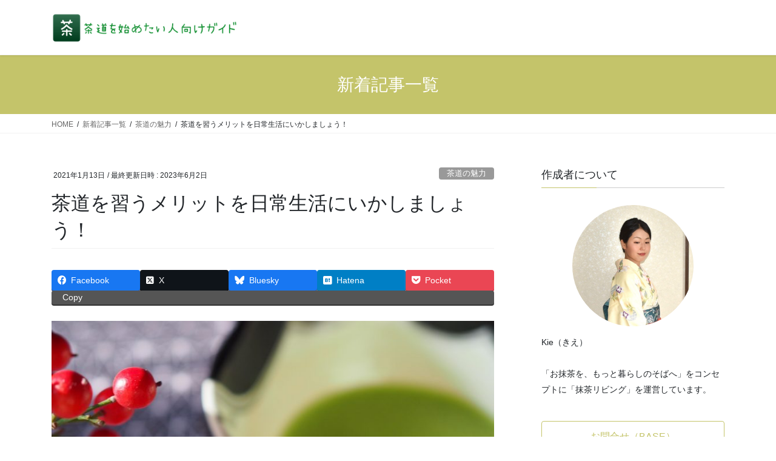

--- FILE ---
content_type: text/html; charset=UTF-8
request_url: https://sadoguide.com/archives/844
body_size: 25639
content:
<!DOCTYPE html>
<html lang="ja">
<head>
<meta charset="utf-8">
<meta http-equiv="X-UA-Compatible" content="IE=edge">
<meta name="viewport" content="width=device-width, initial-scale=1">

<title>茶道を習うメリットを日常生活にいかしましょう！ | 茶道を始めたい人向けガイド</title>
<meta name='robots' content='max-image-preview:large' />
<link rel='dns-prefetch' href='//stats.wp.com' />
<link rel='dns-prefetch' href='//www.googletagmanager.com' />
<link rel="alternate" type="application/rss+xml" title="茶道を始めたい人向けガイド &raquo; フィード" href="https://sadoguide.com/feed" />
<link rel="alternate" type="application/rss+xml" title="茶道を始めたい人向けガイド &raquo; コメントフィード" href="https://sadoguide.com/comments/feed" />
<meta name="description" content="茶道を習うメリット。茶道を習うと日常生活にどう生きる？具体例とともに解説します！" /><script type="text/javascript">
window._wpemojiSettings = {"baseUrl":"https:\/\/s.w.org\/images\/core\/emoji\/14.0.0\/72x72\/","ext":".png","svgUrl":"https:\/\/s.w.org\/images\/core\/emoji\/14.0.0\/svg\/","svgExt":".svg","source":{"concatemoji":"https:\/\/sadoguide.com\/wp-includes\/js\/wp-emoji-release.min.js?ver=6.3.7"}};
/*! This file is auto-generated */
!function(i,n){var o,s,e;function c(e){try{var t={supportTests:e,timestamp:(new Date).valueOf()};sessionStorage.setItem(o,JSON.stringify(t))}catch(e){}}function p(e,t,n){e.clearRect(0,0,e.canvas.width,e.canvas.height),e.fillText(t,0,0);var t=new Uint32Array(e.getImageData(0,0,e.canvas.width,e.canvas.height).data),r=(e.clearRect(0,0,e.canvas.width,e.canvas.height),e.fillText(n,0,0),new Uint32Array(e.getImageData(0,0,e.canvas.width,e.canvas.height).data));return t.every(function(e,t){return e===r[t]})}function u(e,t,n){switch(t){case"flag":return n(e,"\ud83c\udff3\ufe0f\u200d\u26a7\ufe0f","\ud83c\udff3\ufe0f\u200b\u26a7\ufe0f")?!1:!n(e,"\ud83c\uddfa\ud83c\uddf3","\ud83c\uddfa\u200b\ud83c\uddf3")&&!n(e,"\ud83c\udff4\udb40\udc67\udb40\udc62\udb40\udc65\udb40\udc6e\udb40\udc67\udb40\udc7f","\ud83c\udff4\u200b\udb40\udc67\u200b\udb40\udc62\u200b\udb40\udc65\u200b\udb40\udc6e\u200b\udb40\udc67\u200b\udb40\udc7f");case"emoji":return!n(e,"\ud83e\udef1\ud83c\udffb\u200d\ud83e\udef2\ud83c\udfff","\ud83e\udef1\ud83c\udffb\u200b\ud83e\udef2\ud83c\udfff")}return!1}function f(e,t,n){var r="undefined"!=typeof WorkerGlobalScope&&self instanceof WorkerGlobalScope?new OffscreenCanvas(300,150):i.createElement("canvas"),a=r.getContext("2d",{willReadFrequently:!0}),o=(a.textBaseline="top",a.font="600 32px Arial",{});return e.forEach(function(e){o[e]=t(a,e,n)}),o}function t(e){var t=i.createElement("script");t.src=e,t.defer=!0,i.head.appendChild(t)}"undefined"!=typeof Promise&&(o="wpEmojiSettingsSupports",s=["flag","emoji"],n.supports={everything:!0,everythingExceptFlag:!0},e=new Promise(function(e){i.addEventListener("DOMContentLoaded",e,{once:!0})}),new Promise(function(t){var n=function(){try{var e=JSON.parse(sessionStorage.getItem(o));if("object"==typeof e&&"number"==typeof e.timestamp&&(new Date).valueOf()<e.timestamp+604800&&"object"==typeof e.supportTests)return e.supportTests}catch(e){}return null}();if(!n){if("undefined"!=typeof Worker&&"undefined"!=typeof OffscreenCanvas&&"undefined"!=typeof URL&&URL.createObjectURL&&"undefined"!=typeof Blob)try{var e="postMessage("+f.toString()+"("+[JSON.stringify(s),u.toString(),p.toString()].join(",")+"));",r=new Blob([e],{type:"text/javascript"}),a=new Worker(URL.createObjectURL(r),{name:"wpTestEmojiSupports"});return void(a.onmessage=function(e){c(n=e.data),a.terminate(),t(n)})}catch(e){}c(n=f(s,u,p))}t(n)}).then(function(e){for(var t in e)n.supports[t]=e[t],n.supports.everything=n.supports.everything&&n.supports[t],"flag"!==t&&(n.supports.everythingExceptFlag=n.supports.everythingExceptFlag&&n.supports[t]);n.supports.everythingExceptFlag=n.supports.everythingExceptFlag&&!n.supports.flag,n.DOMReady=!1,n.readyCallback=function(){n.DOMReady=!0}}).then(function(){return e}).then(function(){var e;n.supports.everything||(n.readyCallback(),(e=n.source||{}).concatemoji?t(e.concatemoji):e.wpemoji&&e.twemoji&&(t(e.twemoji),t(e.wpemoji)))}))}((window,document),window._wpemojiSettings);
</script>
<style type="text/css">
img.wp-smiley,
img.emoji {
	display: inline !important;
	border: none !important;
	box-shadow: none !important;
	height: 1em !important;
	width: 1em !important;
	margin: 0 0.07em !important;
	vertical-align: -0.1em !important;
	background: none !important;
	padding: 0 !important;
}
</style>
	<link rel='preload' id='crayon-css-preload' href='https://sadoguide.com/wp-content/plugins/crayon-syntax-highlighter/css/min/crayon.min.css?ver=_2.7.2_beta' as='style' onload="this.onload=null;this.rel='stylesheet'"/>
<link rel='stylesheet' id='crayon-css' href='https://sadoguide.com/wp-content/plugins/crayon-syntax-highlighter/css/min/crayon.min.css?ver=_2.7.2_beta' media='print' onload="this.media='all'; this.onload=null;">
<style id='vkExUnit_common_style-css' type='text/css'>:root{--vk-color-border-hr:rgba(0,0,0,0.07);--vk-color-bg-accent:rgba(0,0,0,0.02);--vk-color-border-light:rgba(0,0,0,0.07);--vk-color-border-zuru:rgba(255,255,255,0.8);--vk-color-text-meta:#d44950;--vk-color-text-body:#555555;--vk-color-text-link:#666666;--vk-color-text-link-hover:#1e73be;--vk-size-radius:4px;--vk-size-radius-sm:2px;--vk-size-text:16px;--vk-size-text-meta:0.75rem;--vk-size-text-lg:1.313rem;--vk-size-text-sm:0.875rem;--vk-size-text-xs:0.75rem;--vk-margin-meta:0.5rem;--vk-margin-block-bottom:2rem}.veu_contentAddSection{display:block;clear:both;overflow:hidden;margin-top:var(--vk-margin-block-bottom);margin-bottom:var(--vk-margin-block-bottom)}.veu_contentAddSection:first-child{margin-top:0}.btn{white-space:inherit}.veu_socialSet-position-before{margin-top:-1em;margin-bottom:2em}.veu_socialSet-position-after{margin-top:3em}.veu_socialSet{margin-bottom:1.5em}.veu_socialSet ul{display:flex;flex-wrap:wrap;gap:6px;padding:0;margin:0 0 3px 0;list-style:none}.veu_socialSet li{flex:1 1 135px;background:0 0;position:relative;display:block;overflow:visible;box-sizing:border-box;margin:0}.veu_socialSet .sb_icon .sb_icon_inner{display:block;overflow:hidden;width:100%;box-sizing:border-box;padding:5px 10px;border-radius:var(--vk-size-radius);color:#fff;text-decoration:none;line-height:100%;font-size:90%;text-align:left;border:none}.veu_socialSet .sb_icon .sb_icon_inner:hover{box-shadow:none!important;transform:translateY(2px);cursor:pointer;transition:all .3s ease-in-out;-webkit-transition:all .3s ease-in-out;-moz-transition:all .3s ease-in-out}.veu_socialSet .sb_icon .sb_icon_inner .sns_txt{position:relative;top:-1px}.veu_socialSet .sb_icon .sb_icon_inner .icon_sns{font-size:100%;padding:5px 8px 5px 0;display:inline-block}.veu_socialSet .sb_facebook a{background:#1877f2;box-shadow:0 2px 0 #344e84}.veu_socialSet .sb_bluesky a{background:#1877f2;box-shadow:0 2px 0 #344e84}.veu_socialSet .sb_hatena a{background:#007fc5;box-shadow:0 2px 0 #00679f}.veu_socialSet .sb_x_twitter a{background:#0f1419;box-shadow:0 2px 0 #000}.veu_socialSet .sb_pocket a{background:#ea4654;box-shadow:0 2px 0 #c1303c}.veu_socialSet .sb_copy .sb_icon_inner{background:#555;box-shadow:0 2px 0 #333;padding-bottom:4px}.veu_socialSet .sb_copy .sb_icon_inner i{font-size:14px}.veu_count_sns_fb,.veu_count_sns_hb,.veu_count_sns_pocket{position:absolute;bottom:5px;right:5px;font-size:77%;line-height:1;font-weight:700}.veu_socialSet.veu_contentAddSection ul{padding:0}.veu_socialSet.veu_contentAddSection ul li{padding:0;margin:0}[class^=vk_icon_w_r_sns_]{text-transform:none;font-weight:400;font-style:normal;font-variant:normal;font-family:vk_sns;line-height:1;speak:none;-webkit-font-smoothing:antialiased;-moz-osx-font-smoothing:grayscale}.vk_icon_w_r_sns_fb:before{content:"\e600"}.vk_icon_w_r_sns_hatena:before{content:"\e602"}.vk_icon_w_r_sns_pocket:before{content:"\e604"}.vk_icon_w_r_sns_x_twitter:before{content:"\e606"}.vk_icon_w_r_sns_bluesky:before{content:"\e607"}.veu_insertAds{margin-top:1em;margin-bottom:2em}.veu_relatedPosts a{color:var(--vk-color-text-body);text-decoration:none}.veu_relatedPosts .relatedPosts_title{font-size:var(--vk-size-text-lg)}.veu_relatedPosts>.row{display:flex;margin:0;margin-right:-3%;flex-wrap:wrap}.veu_relatedPosts .relatedPosts_item{float:none;margin-right:2.9%;padding-right:0;padding-left:0;width:47%;border-bottom:solid 1px var(--vk-color-border-hr);flex:initial}.veu_relatedPosts .relatedPosts_item>.media:first-child{border:none}.veu_relatedPosts .relatedPosts_item>.media{display:flex;padding:1em 0 .8em;margin-top:0;border:none}.veu_relatedPosts .relatedPosts_item>.media .media-body{font-size:var(--vk-size-text-xs)}.veu_relatedPosts .relatedPosts_item>.media .postList_thumbnail{width:80px;min-width:80px;padding-right:15px;margin-bottom:0}.veu_relatedPosts .relatedPosts_item>.media .postList_thumbnail img{border:1px solid var(--vk-color-border-hr);max-width:100%;height:auto;-o-object-fit:contain;object-fit:contain}.veu_relatedPosts .relatedPosts_item>.media .media-heading{font-size:var(--vk-size-text-sm);margin-bottom:var(--vk-margin-meta)}.veu_relatedPosts .relatedPosts_item:nth-child(1){border-top:solid 1px var(--vk-color-border-hr)}.veu_relatedPosts .relatedPosts_item:nth-child(2){border-top:solid 1px var(--vk-color-border-hr)}.page_top_btn{position:fixed;right:2%;bottom:3%;z-index:99999;width:40px;height:38px;color:transparent;border:none;background:rgba(0,0,0,.8);box-shadow:0 0 0 1px rgba(255,255,255,.8),0 0 0 2px rgba(0,0,0,.8);background-image:var(--ver_page_top_button_url);background-size:50%;background-repeat:no-repeat;background-position:center;opacity:0;transition:opacity .3s;text-decoration:none}.page_top_btn:hover{transition:opacity .3s;color:transparent;text-decoration:none}.scrolled .page_top_btn{display:block;opacity:1;color:transparent}.veu_profile .profile{overflow:hidden}.veu_profile .media_outer{position:relative;display:block;overflow:hidden;margin:.8em 0 .8em;box-sizing:border-box}.veu_profile .media_outer img{max-width:100%;height:auto}.veu_profile .media_round{border-radius:50%;width:120px;height:120px;position:relative}.veu_profile .media_round img{position:absolute;left:-9999px}.veu_profile .media_center{margin-left:auto;margin-right:auto}.veu_profile .media_center img{display:block;margin-left:auto;margin-right:auto}.veu_profile .profile_text{margin-bottom:1em;font-size:14px}.veu_button i{margin-left:.3em;margin-right:.3em}.veu_button .button_mainText{display:block}.veu_button .btn{padding-top:.8em;padding-bottom:.6em}@media (max-width:971px){.veu_insertAds{margin-bottom:.5em}}@media (max-width:768px){.veu_relatedPosts .relatedPosts_item{max-width:100%}.veu_relatedPosts .relatedPosts_item{display:block;width:100%}.veu_relatedPosts .relatedPosts_item:nth-child(2){border-top:none}}@media (max-width:767px){.veu_socialSet .veu_count_sns_fb,.veu_socialSet .veu_count_sns_hb,.veu_socialSet .veu_count_sns_pocket{bottom:2px}.veu_socialSet .sb_icon a{padding:8px 10px}}</style>
<style id='vkExUnit_common_style-inline-css' type='text/css'>
:root {--ver_page_top_button_url:url(https://sadoguide.com/wp-content/plugins/vk-all-in-one-expansion-unit/assets/images/to-top-btn-icon.svg);}@font-face {font-weight: normal;font-style: normal;font-family: "vk_sns";src: url("https://sadoguide.com/wp-content/plugins/vk-all-in-one-expansion-unit/inc/sns/icons/fonts/vk_sns.eot?-bq20cj");src: url("https://sadoguide.com/wp-content/plugins/vk-all-in-one-expansion-unit/inc/sns/icons/fonts/vk_sns.eot?#iefix-bq20cj") format("embedded-opentype"),url("https://sadoguide.com/wp-content/plugins/vk-all-in-one-expansion-unit/inc/sns/icons/fonts/vk_sns.woff?-bq20cj") format("woff"),url("https://sadoguide.com/wp-content/plugins/vk-all-in-one-expansion-unit/inc/sns/icons/fonts/vk_sns.ttf?-bq20cj") format("truetype"),url("https://sadoguide.com/wp-content/plugins/vk-all-in-one-expansion-unit/inc/sns/icons/fonts/vk_sns.svg?-bq20cj#vk_sns") format("svg");}
.veu_promotion-alert__content--text {border: 1px solid rgba(0,0,0,0.125);padding: 0.5em 1em;border-radius: var(--vk-size-radius);margin-bottom: var(--vk-margin-block-bottom);font-size: 0.875rem;}/* Alert Content部分に段落タグを入れた場合に最後の段落の余白を0にする */.veu_promotion-alert__content--text p:last-of-type{margin-bottom:0;margin-top: 0;}
</style>
<link rel='preload' id='wp-block-library-css-preload' href='https://sadoguide.com/wp-includes/css/dist/block-library/style.min.css?ver=6.3.7' as='style' onload="this.onload=null;this.rel='stylesheet'"/>
<link rel='stylesheet' id='wp-block-library-css' href='https://sadoguide.com/wp-includes/css/dist/block-library/style.min.css?ver=6.3.7' media='print' onload="this.media='all'; this.onload=null;">
<style id='wp-block-library-inline-css' type='text/css'>
.has-text-align-justify{text-align:justify;}
.vk-cols--reverse{flex-direction:row-reverse}.vk-cols--hasbtn{margin-bottom:0}.vk-cols--hasbtn>.row>.vk_gridColumn_item,.vk-cols--hasbtn>.wp-block-column{position:relative;padding-bottom:3em}.vk-cols--hasbtn>.row>.vk_gridColumn_item>.wp-block-buttons,.vk-cols--hasbtn>.row>.vk_gridColumn_item>.vk_button,.vk-cols--hasbtn>.wp-block-column>.wp-block-buttons,.vk-cols--hasbtn>.wp-block-column>.vk_button{position:absolute;bottom:0;width:100%}.vk-cols--fit.wp-block-columns{gap:0}.vk-cols--fit.wp-block-columns,.vk-cols--fit.wp-block-columns:not(.is-not-stacked-on-mobile){margin-top:0;margin-bottom:0;justify-content:space-between}.vk-cols--fit.wp-block-columns>.wp-block-column *:last-child,.vk-cols--fit.wp-block-columns:not(.is-not-stacked-on-mobile)>.wp-block-column *:last-child{margin-bottom:0}.vk-cols--fit.wp-block-columns>.wp-block-column>.wp-block-cover,.vk-cols--fit.wp-block-columns:not(.is-not-stacked-on-mobile)>.wp-block-column>.wp-block-cover{margin-top:0}.vk-cols--fit.wp-block-columns.has-background,.vk-cols--fit.wp-block-columns:not(.is-not-stacked-on-mobile).has-background{padding:0}@media(max-width: 599px){.vk-cols--fit.wp-block-columns:not(.has-background)>.wp-block-column:not(.has-background),.vk-cols--fit.wp-block-columns:not(.is-not-stacked-on-mobile):not(.has-background)>.wp-block-column:not(.has-background){padding-left:0 !important;padding-right:0 !important}}@media(min-width: 782px){.vk-cols--fit.wp-block-columns .block-editor-block-list__block.wp-block-column:not(:first-child),.vk-cols--fit.wp-block-columns>.wp-block-column:not(:first-child),.vk-cols--fit.wp-block-columns:not(.is-not-stacked-on-mobile) .block-editor-block-list__block.wp-block-column:not(:first-child),.vk-cols--fit.wp-block-columns:not(.is-not-stacked-on-mobile)>.wp-block-column:not(:first-child){margin-left:0}}@media(min-width: 600px)and (max-width: 781px){.vk-cols--fit.wp-block-columns .wp-block-column:nth-child(2n),.vk-cols--fit.wp-block-columns:not(.is-not-stacked-on-mobile) .wp-block-column:nth-child(2n){margin-left:0}.vk-cols--fit.wp-block-columns .wp-block-column:not(:only-child),.vk-cols--fit.wp-block-columns:not(.is-not-stacked-on-mobile) .wp-block-column:not(:only-child){flex-basis:50% !important}}.vk-cols--fit--gap1.wp-block-columns{gap:1px}@media(min-width: 600px)and (max-width: 781px){.vk-cols--fit--gap1.wp-block-columns .wp-block-column:not(:only-child){flex-basis:calc(50% - 1px) !important}}.vk-cols--fit.vk-cols--grid>.block-editor-block-list__block,.vk-cols--fit.vk-cols--grid>.wp-block-column,.vk-cols--fit.vk-cols--grid:not(.is-not-stacked-on-mobile)>.block-editor-block-list__block,.vk-cols--fit.vk-cols--grid:not(.is-not-stacked-on-mobile)>.wp-block-column{flex-basis:50%;box-sizing:border-box}@media(max-width: 599px){.vk-cols--fit.vk-cols--grid.vk-cols--grid--alignfull>.wp-block-column:nth-child(2)>.wp-block-cover,.vk-cols--fit.vk-cols--grid:not(.is-not-stacked-on-mobile).vk-cols--grid--alignfull>.wp-block-column:nth-child(2)>.wp-block-cover{width:100vw;margin-right:calc((100% - 100vw)/2);margin-left:calc((100% - 100vw)/2)}}@media(min-width: 600px){.vk-cols--fit.vk-cols--grid.vk-cols--grid--alignfull>.wp-block-column:nth-child(2)>.wp-block-cover,.vk-cols--fit.vk-cols--grid:not(.is-not-stacked-on-mobile).vk-cols--grid--alignfull>.wp-block-column:nth-child(2)>.wp-block-cover{margin-right:calc(100% - 50vw);width:50vw}}@media(min-width: 600px){.vk-cols--fit.vk-cols--grid.vk-cols--grid--alignfull.vk-cols--reverse>.wp-block-column,.vk-cols--fit.vk-cols--grid:not(.is-not-stacked-on-mobile).vk-cols--grid--alignfull.vk-cols--reverse>.wp-block-column{margin-left:0;margin-right:0}.vk-cols--fit.vk-cols--grid.vk-cols--grid--alignfull.vk-cols--reverse>.wp-block-column:nth-child(2)>.wp-block-cover,.vk-cols--fit.vk-cols--grid:not(.is-not-stacked-on-mobile).vk-cols--grid--alignfull.vk-cols--reverse>.wp-block-column:nth-child(2)>.wp-block-cover{margin-left:calc(100% - 50vw)}}.vk-cols--menu h2,.vk-cols--menu h3,.vk-cols--menu h4,.vk-cols--menu h5{margin-bottom:.2em;text-shadow:#000 0 0 10px}.vk-cols--menu h2:first-child,.vk-cols--menu h3:first-child,.vk-cols--menu h4:first-child,.vk-cols--menu h5:first-child{margin-top:0}.vk-cols--menu p{margin-bottom:1rem;text-shadow:#000 0 0 10px}.vk-cols--menu .wp-block-cover__inner-container:last-child{margin-bottom:0}.vk-cols--fitbnrs .wp-block-column .wp-block-cover:hover img{filter:unset}.vk-cols--fitbnrs .wp-block-column .wp-block-cover:hover{background-color:unset}.vk-cols--fitbnrs .wp-block-column .wp-block-cover:hover .wp-block-cover__image-background{filter:unset !important}.vk-cols--fitbnrs .wp-block-cover__inner-container{position:absolute;height:100%;width:100%}.vk-cols--fitbnrs .vk_button{height:100%;margin:0}.vk-cols--fitbnrs .vk_button .vk_button_btn,.vk-cols--fitbnrs .vk_button .btn{height:100%;width:100%;border:none;box-shadow:none;background-color:unset !important;transition:unset}.vk-cols--fitbnrs .vk_button .vk_button_btn:hover,.vk-cols--fitbnrs .vk_button .btn:hover{transition:unset}.vk-cols--fitbnrs .vk_button .vk_button_btn:after,.vk-cols--fitbnrs .vk_button .btn:after{border:none}.vk-cols--fitbnrs .vk_button .vk_button_link_txt{width:100%;position:absolute;top:50%;left:50%;transform:translateY(-50%) translateX(-50%);font-size:2rem;text-shadow:#000 0 0 10px}.vk-cols--fitbnrs .vk_button .vk_button_link_subCaption{width:100%;position:absolute;top:calc(50% + 2.2em);left:50%;transform:translateY(-50%) translateX(-50%);text-shadow:#000 0 0 10px}@media(min-width: 992px){.vk-cols--media.wp-block-columns{gap:3rem}}.vk-fit-map figure{margin-bottom:0}.vk-fit-map iframe{position:relative;margin-bottom:0;display:block;max-height:400px;width:100vw}.vk-fit-map:is(.alignfull,.alignwide) div{max-width:100%}.vk-table--th--width25 :where(tr>*:first-child){width:25%}.vk-table--th--width30 :where(tr>*:first-child){width:30%}.vk-table--th--width35 :where(tr>*:first-child){width:35%}.vk-table--th--width40 :where(tr>*:first-child){width:40%}.vk-table--th--bg-bright :where(tr>*:first-child){background-color:var(--wp--preset--color--bg-secondary, rgba(0, 0, 0, 0.05))}@media(max-width: 599px){.vk-table--mobile-block :is(th,td){width:100%;display:block}.vk-table--mobile-block.wp-block-table table :is(th,td){border-top:none}}.vk-table--width--th25 :where(tr>*:first-child){width:25%}.vk-table--width--th30 :where(tr>*:first-child){width:30%}.vk-table--width--th35 :where(tr>*:first-child){width:35%}.vk-table--width--th40 :where(tr>*:first-child){width:40%}.no-margin{margin:0}@media(max-width: 599px){.wp-block-image.vk-aligncenter--mobile>.alignright{float:none;margin-left:auto;margin-right:auto}.vk-no-padding-horizontal--mobile{padding-left:0 !important;padding-right:0 !important}}
/* VK Color Palettes */
</style>
<link rel='preload' id='mediaelement-css-preload' href='https://sadoguide.com/wp-includes/js/mediaelement/mediaelementplayer-legacy.min.css?ver=4.2.17' as='style' onload="this.onload=null;this.rel='stylesheet'"/>
<link rel='stylesheet' id='mediaelement-css' href='https://sadoguide.com/wp-includes/js/mediaelement/mediaelementplayer-legacy.min.css?ver=4.2.17' media='print' onload="this.media='all'; this.onload=null;">
<link rel='preload' id='wp-mediaelement-css-preload' href='https://sadoguide.com/wp-includes/js/mediaelement/wp-mediaelement.min.css?ver=6.3.7' as='style' onload="this.onload=null;this.rel='stylesheet'"/>
<link rel='stylesheet' id='wp-mediaelement-css' href='https://sadoguide.com/wp-includes/js/mediaelement/wp-mediaelement.min.css?ver=6.3.7' media='print' onload="this.media='all'; this.onload=null;">
<style id='jetpack-sharing-buttons-style-inline-css' type='text/css'>
.jetpack-sharing-buttons__services-list{display:flex;flex-direction:row;flex-wrap:wrap;gap:0;list-style-type:none;margin:5px;padding:0}.jetpack-sharing-buttons__services-list.has-small-icon-size{font-size:12px}.jetpack-sharing-buttons__services-list.has-normal-icon-size{font-size:16px}.jetpack-sharing-buttons__services-list.has-large-icon-size{font-size:24px}.jetpack-sharing-buttons__services-list.has-huge-icon-size{font-size:36px}@media print{.jetpack-sharing-buttons__services-list{display:none!important}}.editor-styles-wrapper .wp-block-jetpack-sharing-buttons{gap:0;padding-inline-start:0}ul.jetpack-sharing-buttons__services-list.has-background{padding:1.25em 2.375em}
</style>
<link rel='preload' id='vk-blocks/faq-css-preload' href='https://sadoguide.com/wp-content/plugins/vk-blocks/build/faq/style.css?ver=1.76.0.1' as='style' onload="this.onload=null;this.rel='stylesheet'"/>
<link rel='stylesheet' id='vk-blocks/faq-css' href='https://sadoguide.com/wp-content/plugins/vk-blocks/build/faq/style.css?ver=1.76.0.1' media='print' onload="this.media='all'; this.onload=null;">
<style id='vk-swiper-style-css' type='text/css'>@font-face{font-family:swiper-icons;src:url('[data-uri]');font-weight:400;font-style:normal}:root{--swiper-theme-color:#007aff}:host{position:relative;display:block;margin-left:auto;margin-right:auto;z-index:1}.swiper{margin-left:auto;margin-right:auto;position:relative;overflow:hidden;list-style:none;padding:0;z-index:1;display:block}.swiper-vertical>.swiper-wrapper{flex-direction:column}.swiper-wrapper{position:relative;width:100%;height:100%;z-index:1;display:flex;transition-property:transform;transition-timing-function:var(--swiper-wrapper-transition-timing-function,initial);box-sizing:content-box}.swiper-android .swiper-slide,.swiper-ios .swiper-slide,.swiper-wrapper{transform:translate3d(0px,0,0)}.swiper-horizontal{touch-action:pan-y}.swiper-vertical{touch-action:pan-x}.swiper-slide{flex-shrink:0;width:100%;height:100%;position:relative;transition-property:transform;display:block}.swiper-slide-invisible-blank{visibility:hidden}.swiper-autoheight,.swiper-autoheight .swiper-slide{height:auto}.swiper-autoheight .swiper-wrapper{align-items:flex-start;transition-property:transform,height}.swiper-backface-hidden .swiper-slide{transform:translateZ(0);-webkit-backface-visibility:hidden;backface-visibility:hidden}.swiper-3d.swiper-css-mode .swiper-wrapper{perspective:1200px}.swiper-3d .swiper-wrapper{transform-style:preserve-3d}.swiper-3d{perspective:1200px}.swiper-3d .swiper-cube-shadow,.swiper-3d .swiper-slide{transform-style:preserve-3d}.swiper-css-mode>.swiper-wrapper{overflow:auto;scrollbar-width:none;-ms-overflow-style:none}.swiper-css-mode>.swiper-wrapper::-webkit-scrollbar{display:none}.swiper-css-mode>.swiper-wrapper>.swiper-slide{scroll-snap-align:start start}.swiper-css-mode.swiper-horizontal>.swiper-wrapper{scroll-snap-type:x mandatory}.swiper-css-mode.swiper-vertical>.swiper-wrapper{scroll-snap-type:y mandatory}.swiper-css-mode.swiper-free-mode>.swiper-wrapper{scroll-snap-type:none}.swiper-css-mode.swiper-free-mode>.swiper-wrapper>.swiper-slide{scroll-snap-align:none}.swiper-css-mode.swiper-centered>.swiper-wrapper::before{content:'';flex-shrink:0;order:9999}.swiper-css-mode.swiper-centered>.swiper-wrapper>.swiper-slide{scroll-snap-align:center center;scroll-snap-stop:always}.swiper-css-mode.swiper-centered.swiper-horizontal>.swiper-wrapper>.swiper-slide:first-child{margin-inline-start:var(--swiper-centered-offset-before)}.swiper-css-mode.swiper-centered.swiper-horizontal>.swiper-wrapper::before{height:100%;min-height:1px;width:var(--swiper-centered-offset-after)}.swiper-css-mode.swiper-centered.swiper-vertical>.swiper-wrapper>.swiper-slide:first-child{margin-block-start:var(--swiper-centered-offset-before)}.swiper-css-mode.swiper-centered.swiper-vertical>.swiper-wrapper::before{width:100%;min-width:1px;height:var(--swiper-centered-offset-after)}.swiper-3d .swiper-slide-shadow,.swiper-3d .swiper-slide-shadow-bottom,.swiper-3d .swiper-slide-shadow-left,.swiper-3d .swiper-slide-shadow-right,.swiper-3d .swiper-slide-shadow-top{position:absolute;left:0;top:0;width:100%;height:100%;pointer-events:none;z-index:10}.swiper-3d .swiper-slide-shadow{background:rgba(0,0,0,.15)}.swiper-3d .swiper-slide-shadow-left{background-image:linear-gradient(to left,rgba(0,0,0,.5),rgba(0,0,0,0))}.swiper-3d .swiper-slide-shadow-right{background-image:linear-gradient(to right,rgba(0,0,0,.5),rgba(0,0,0,0))}.swiper-3d .swiper-slide-shadow-top{background-image:linear-gradient(to top,rgba(0,0,0,.5),rgba(0,0,0,0))}.swiper-3d .swiper-slide-shadow-bottom{background-image:linear-gradient(to bottom,rgba(0,0,0,.5),rgba(0,0,0,0))}.swiper-lazy-preloader{width:42px;height:42px;position:absolute;left:50%;top:50%;margin-left:-21px;margin-top:-21px;z-index:10;transform-origin:50%;box-sizing:border-box;border:4px solid var(--swiper-preloader-color,var(--swiper-theme-color));border-radius:50%;border-top-color:transparent}.swiper-watch-progress .swiper-slide-visible .swiper-lazy-preloader,.swiper:not(.swiper-watch-progress) .swiper-lazy-preloader{animation:swiper-preloader-spin 1s infinite linear}.swiper-lazy-preloader-white{--swiper-preloader-color:#fff}.swiper-lazy-preloader-black{--swiper-preloader-color:#000}@keyframes swiper-preloader-spin{0%{transform:rotate(0deg)}100%{transform:rotate(360deg)}}.swiper-virtual .swiper-slide{-webkit-backface-visibility:hidden;transform:translateZ(0)}.swiper-virtual.swiper-css-mode .swiper-wrapper::after{content:'';position:absolute;left:0;top:0;pointer-events:none}.swiper-virtual.swiper-css-mode.swiper-horizontal .swiper-wrapper::after{height:1px;width:var(--swiper-virtual-size)}.swiper-virtual.swiper-css-mode.swiper-vertical .swiper-wrapper::after{width:1px;height:var(--swiper-virtual-size)}:root{--swiper-navigation-size:44px}.swiper-button-next,.swiper-button-prev{position:absolute;top:var(--swiper-navigation-top-offset,50%);width:calc(var(--swiper-navigation-size)/44 * 27);height:var(--swiper-navigation-size);margin-top:calc(0px - (var(--swiper-navigation-size)/2));z-index:10;cursor:pointer;display:flex;align-items:center;justify-content:center;color:var(--swiper-navigation-color,var(--swiper-theme-color))}.swiper-button-next.swiper-button-disabled,.swiper-button-prev.swiper-button-disabled{opacity:.35;cursor:auto;pointer-events:none}.swiper-button-next.swiper-button-hidden,.swiper-button-prev.swiper-button-hidden{opacity:0;cursor:auto;pointer-events:none}.swiper-navigation-disabled .swiper-button-next,.swiper-navigation-disabled .swiper-button-prev{display:none!important}.swiper-button-next svg,.swiper-button-prev svg{width:100%;height:100%;object-fit:contain;transform-origin:center}.swiper-rtl .swiper-button-next svg,.swiper-rtl .swiper-button-prev svg{transform:rotate(180deg)}.swiper-button-prev,.swiper-rtl .swiper-button-next{left:var(--swiper-navigation-sides-offset,10px);right:auto}.swiper-button-next,.swiper-rtl .swiper-button-prev{right:var(--swiper-navigation-sides-offset,10px);left:auto}.swiper-button-lock{display:none}.swiper-button-next:after,.swiper-button-prev:after{font-family:swiper-icons;font-size:var(--swiper-navigation-size);text-transform:none!important;letter-spacing:0;font-variant:initial;line-height:1}.swiper-button-prev:after,.swiper-rtl .swiper-button-next:after{content:'prev'}.swiper-button-next,.swiper-rtl .swiper-button-prev{right:var(--swiper-navigation-sides-offset,10px);left:auto}.swiper-button-next:after,.swiper-rtl .swiper-button-prev:after{content:'next'}.swiper-pagination{position:absolute;text-align:center;transition:.3s opacity;transform:translate3d(0,0,0);z-index:10}.swiper-pagination.swiper-pagination-hidden{opacity:0}.swiper-pagination-disabled>.swiper-pagination,.swiper-pagination.swiper-pagination-disabled{display:none!important}.swiper-horizontal>.swiper-pagination-bullets,.swiper-pagination-bullets.swiper-pagination-horizontal,.swiper-pagination-custom,.swiper-pagination-fraction{bottom:var(--swiper-pagination-bottom,8px);top:var(--swiper-pagination-top,auto);left:0;width:100%}.swiper-pagination-bullets-dynamic{overflow:hidden;font-size:0}.swiper-pagination-bullets-dynamic .swiper-pagination-bullet{transform:scale(.33);position:relative}.swiper-pagination-bullets-dynamic .swiper-pagination-bullet-active{transform:scale(1)}.swiper-pagination-bullets-dynamic .swiper-pagination-bullet-active-main{transform:scale(1)}.swiper-pagination-bullets-dynamic .swiper-pagination-bullet-active-prev{transform:scale(.66)}.swiper-pagination-bullets-dynamic .swiper-pagination-bullet-active-prev-prev{transform:scale(.33)}.swiper-pagination-bullets-dynamic .swiper-pagination-bullet-active-next{transform:scale(.66)}.swiper-pagination-bullets-dynamic .swiper-pagination-bullet-active-next-next{transform:scale(.33)}.swiper-pagination-bullet{width:var(--swiper-pagination-bullet-width,var(--swiper-pagination-bullet-size,8px));height:var(--swiper-pagination-bullet-height,var(--swiper-pagination-bullet-size,8px));display:inline-block;border-radius:var(--swiper-pagination-bullet-border-radius,50%);background:var(--swiper-pagination-bullet-inactive-color,#000);opacity:var(--swiper-pagination-bullet-inactive-opacity,.2)}button.swiper-pagination-bullet{border:none;margin:0;padding:0;box-shadow:none;-webkit-appearance:none;appearance:none}.swiper-pagination-clickable .swiper-pagination-bullet{cursor:pointer}.swiper-pagination-bullet:only-child{display:none!important}.swiper-pagination-bullet-active{opacity:var(--swiper-pagination-bullet-opacity,1);background:var(--swiper-pagination-color,var(--swiper-theme-color))}.swiper-pagination-vertical.swiper-pagination-bullets,.swiper-vertical>.swiper-pagination-bullets{right:var(--swiper-pagination-right,8px);left:var(--swiper-pagination-left,auto);top:50%;transform:translate3d(0px,-50%,0)}.swiper-pagination-vertical.swiper-pagination-bullets .swiper-pagination-bullet,.swiper-vertical>.swiper-pagination-bullets .swiper-pagination-bullet{margin:var(--swiper-pagination-bullet-vertical-gap,6px) 0;display:block}.swiper-pagination-vertical.swiper-pagination-bullets.swiper-pagination-bullets-dynamic,.swiper-vertical>.swiper-pagination-bullets.swiper-pagination-bullets-dynamic{top:50%;transform:translateY(-50%);width:8px}.swiper-pagination-vertical.swiper-pagination-bullets.swiper-pagination-bullets-dynamic .swiper-pagination-bullet,.swiper-vertical>.swiper-pagination-bullets.swiper-pagination-bullets-dynamic .swiper-pagination-bullet{display:inline-block;transition:.2s transform,.2s top}.swiper-horizontal>.swiper-pagination-bullets .swiper-pagination-bullet,.swiper-pagination-horizontal.swiper-pagination-bullets .swiper-pagination-bullet{margin:0 var(--swiper-pagination-bullet-horizontal-gap,4px)}.swiper-horizontal>.swiper-pagination-bullets.swiper-pagination-bullets-dynamic,.swiper-pagination-horizontal.swiper-pagination-bullets.swiper-pagination-bullets-dynamic{left:50%;transform:translateX(-50%);white-space:nowrap}.swiper-horizontal>.swiper-pagination-bullets.swiper-pagination-bullets-dynamic .swiper-pagination-bullet,.swiper-pagination-horizontal.swiper-pagination-bullets.swiper-pagination-bullets-dynamic .swiper-pagination-bullet{transition:.2s transform,.2s left}.swiper-horizontal.swiper-rtl>.swiper-pagination-bullets-dynamic .swiper-pagination-bullet{transition:.2s transform,.2s right}.swiper-pagination-fraction{color:var(--swiper-pagination-fraction-color,inherit)}.swiper-pagination-progressbar{background:var(--swiper-pagination-progressbar-bg-color,rgba(0,0,0,.25));position:absolute}.swiper-pagination-progressbar .swiper-pagination-progressbar-fill{background:var(--swiper-pagination-color,var(--swiper-theme-color));position:absolute;left:0;top:0;width:100%;height:100%;transform:scale(0);transform-origin:left top}.swiper-rtl .swiper-pagination-progressbar .swiper-pagination-progressbar-fill{transform-origin:right top}.swiper-horizontal>.swiper-pagination-progressbar,.swiper-pagination-progressbar.swiper-pagination-horizontal,.swiper-pagination-progressbar.swiper-pagination-vertical.swiper-pagination-progressbar-opposite,.swiper-vertical>.swiper-pagination-progressbar.swiper-pagination-progressbar-opposite{width:100%;height:var(--swiper-pagination-progressbar-size,4px);left:0;top:0}.swiper-horizontal>.swiper-pagination-progressbar.swiper-pagination-progressbar-opposite,.swiper-pagination-progressbar.swiper-pagination-horizontal.swiper-pagination-progressbar-opposite,.swiper-pagination-progressbar.swiper-pagination-vertical,.swiper-vertical>.swiper-pagination-progressbar{width:var(--swiper-pagination-progressbar-size,4px);height:100%;left:0;top:0}.swiper-pagination-lock{display:none}.swiper-scrollbar{border-radius:var(--swiper-scrollbar-border-radius,10px);position:relative;touch-action:none;background:var(--swiper-scrollbar-bg-color,rgba(0,0,0,.1))}.swiper-scrollbar-disabled>.swiper-scrollbar,.swiper-scrollbar.swiper-scrollbar-disabled{display:none!important}.swiper-horizontal>.swiper-scrollbar,.swiper-scrollbar.swiper-scrollbar-horizontal{position:absolute;left:var(--swiper-scrollbar-sides-offset,1%);bottom:var(--swiper-scrollbar-bottom,4px);top:var(--swiper-scrollbar-top,auto);z-index:50;height:var(--swiper-scrollbar-size,4px);width:calc(100% - 2 * var(--swiper-scrollbar-sides-offset,1%))}.swiper-scrollbar.swiper-scrollbar-vertical,.swiper-vertical>.swiper-scrollbar{position:absolute;left:var(--swiper-scrollbar-left,auto);right:var(--swiper-scrollbar-right,4px);top:var(--swiper-scrollbar-sides-offset,1%);z-index:50;width:var(--swiper-scrollbar-size,4px);height:calc(100% - 2 * var(--swiper-scrollbar-sides-offset,1%))}.swiper-scrollbar-drag{height:100%;width:100%;position:relative;background:var(--swiper-scrollbar-drag-bg-color,rgba(0,0,0,.5));border-radius:var(--swiper-scrollbar-border-radius,10px);left:0;top:0}.swiper-scrollbar-cursor-drag{cursor:move}.swiper-scrollbar-lock{display:none}.swiper-zoom-container{width:100%;height:100%;display:flex;justify-content:center;align-items:center;text-align:center}.swiper-zoom-container>canvas,.swiper-zoom-container>img,.swiper-zoom-container>svg{max-width:100%;max-height:100%;object-fit:contain}.swiper-slide-zoomed{cursor:move;touch-action:none}.swiper .swiper-notification{position:absolute;left:0;top:0;pointer-events:none;opacity:0;z-index:-1000}.swiper-free-mode>.swiper-wrapper{transition-timing-function:ease-out;margin:0 auto}.swiper-grid>.swiper-wrapper{flex-wrap:wrap}.swiper-grid-column>.swiper-wrapper{flex-wrap:wrap;flex-direction:column}.swiper-fade.swiper-free-mode .swiper-slide{transition-timing-function:ease-out}.swiper-fade .swiper-slide{pointer-events:none;transition-property:opacity}.swiper-fade .swiper-slide .swiper-slide{pointer-events:none}.swiper-fade .swiper-slide-active{pointer-events:auto}.swiper-fade .swiper-slide-active .swiper-slide-active{pointer-events:auto}.swiper-cube{overflow:visible}.swiper-cube .swiper-slide{pointer-events:none;-webkit-backface-visibility:hidden;backface-visibility:hidden;z-index:1;visibility:hidden;transform-origin:0 0;width:100%;height:100%}.swiper-cube .swiper-slide .swiper-slide{pointer-events:none}.swiper-cube.swiper-rtl .swiper-slide{transform-origin:100% 0}.swiper-cube .swiper-slide-active,.swiper-cube .swiper-slide-active .swiper-slide-active{pointer-events:auto}.swiper-cube .swiper-slide-active,.swiper-cube .swiper-slide-next,.swiper-cube .swiper-slide-prev{pointer-events:auto;visibility:visible}.swiper-cube .swiper-cube-shadow{position:absolute;left:0;bottom:0px;width:100%;height:100%;opacity:.6;z-index:0}.swiper-cube .swiper-cube-shadow:before{content:'';background:#000;position:absolute;left:0;top:0;bottom:0;right:0;filter:blur(50px)}.swiper-cube .swiper-slide-next+.swiper-slide{pointer-events:auto;visibility:visible}.swiper-cube .swiper-slide-shadow-cube.swiper-slide-shadow-bottom,.swiper-cube .swiper-slide-shadow-cube.swiper-slide-shadow-left,.swiper-cube .swiper-slide-shadow-cube.swiper-slide-shadow-right,.swiper-cube .swiper-slide-shadow-cube.swiper-slide-shadow-top{z-index:0;-webkit-backface-visibility:hidden;backface-visibility:hidden}.swiper-flip{overflow:visible}.swiper-flip .swiper-slide{pointer-events:none;-webkit-backface-visibility:hidden;backface-visibility:hidden;z-index:1}.swiper-flip .swiper-slide .swiper-slide{pointer-events:none}.swiper-flip .swiper-slide-active,.swiper-flip .swiper-slide-active .swiper-slide-active{pointer-events:auto}.swiper-flip .swiper-slide-shadow-flip.swiper-slide-shadow-bottom,.swiper-flip .swiper-slide-shadow-flip.swiper-slide-shadow-left,.swiper-flip .swiper-slide-shadow-flip.swiper-slide-shadow-right,.swiper-flip .swiper-slide-shadow-flip.swiper-slide-shadow-top{z-index:0;-webkit-backface-visibility:hidden;backface-visibility:hidden}.swiper-creative .swiper-slide{-webkit-backface-visibility:hidden;backface-visibility:hidden;overflow:hidden;transition-property:transform,opacity,height}.swiper-cards{overflow:visible}.swiper-cards .swiper-slide{transform-origin:center bottom;-webkit-backface-visibility:hidden;backface-visibility:hidden;overflow:hidden}</style>
<link rel='preload' id='vk-blocks/slider-css-preload' href='https://sadoguide.com/wp-content/plugins/vk-blocks/build/slider/style.css?ver=1.76.0.1' as='style' onload="this.onload=null;this.rel='stylesheet'"/>
<link rel='stylesheet' id='vk-blocks/slider-css' href='https://sadoguide.com/wp-content/plugins/vk-blocks/build/slider/style.css?ver=1.76.0.1' media='print' onload="this.media='all'; this.onload=null;">
<style id='classic-theme-styles-inline-css' type='text/css'>
/*! This file is auto-generated */
.wp-block-button__link{color:#fff;background-color:#32373c;border-radius:9999px;box-shadow:none;text-decoration:none;padding:calc(.667em + 2px) calc(1.333em + 2px);font-size:1.125em}.wp-block-file__button{background:#32373c;color:#fff;text-decoration:none}
</style>
<style id='global-styles-inline-css' type='text/css'>
body{--wp--preset--color--black: #000000;--wp--preset--color--cyan-bluish-gray: #abb8c3;--wp--preset--color--white: #ffffff;--wp--preset--color--pale-pink: #f78da7;--wp--preset--color--vivid-red: #cf2e2e;--wp--preset--color--luminous-vivid-orange: #ff6900;--wp--preset--color--luminous-vivid-amber: #fcb900;--wp--preset--color--light-green-cyan: #7bdcb5;--wp--preset--color--vivid-green-cyan: #00d084;--wp--preset--color--pale-cyan-blue: #8ed1fc;--wp--preset--color--vivid-cyan-blue: #0693e3;--wp--preset--color--vivid-purple: #9b51e0;--wp--preset--gradient--vivid-cyan-blue-to-vivid-purple: linear-gradient(135deg,rgba(6,147,227,1) 0%,rgb(155,81,224) 100%);--wp--preset--gradient--light-green-cyan-to-vivid-green-cyan: linear-gradient(135deg,rgb(122,220,180) 0%,rgb(0,208,130) 100%);--wp--preset--gradient--luminous-vivid-amber-to-luminous-vivid-orange: linear-gradient(135deg,rgba(252,185,0,1) 0%,rgba(255,105,0,1) 100%);--wp--preset--gradient--luminous-vivid-orange-to-vivid-red: linear-gradient(135deg,rgba(255,105,0,1) 0%,rgb(207,46,46) 100%);--wp--preset--gradient--very-light-gray-to-cyan-bluish-gray: linear-gradient(135deg,rgb(238,238,238) 0%,rgb(169,184,195) 100%);--wp--preset--gradient--cool-to-warm-spectrum: linear-gradient(135deg,rgb(74,234,220) 0%,rgb(151,120,209) 20%,rgb(207,42,186) 40%,rgb(238,44,130) 60%,rgb(251,105,98) 80%,rgb(254,248,76) 100%);--wp--preset--gradient--blush-light-purple: linear-gradient(135deg,rgb(255,206,236) 0%,rgb(152,150,240) 100%);--wp--preset--gradient--blush-bordeaux: linear-gradient(135deg,rgb(254,205,165) 0%,rgb(254,45,45) 50%,rgb(107,0,62) 100%);--wp--preset--gradient--luminous-dusk: linear-gradient(135deg,rgb(255,203,112) 0%,rgb(199,81,192) 50%,rgb(65,88,208) 100%);--wp--preset--gradient--pale-ocean: linear-gradient(135deg,rgb(255,245,203) 0%,rgb(182,227,212) 50%,rgb(51,167,181) 100%);--wp--preset--gradient--electric-grass: linear-gradient(135deg,rgb(202,248,128) 0%,rgb(113,206,126) 100%);--wp--preset--gradient--midnight: linear-gradient(135deg,rgb(2,3,129) 0%,rgb(40,116,252) 100%);--wp--preset--font-size--small: 13px;--wp--preset--font-size--medium: 20px;--wp--preset--font-size--large: 36px;--wp--preset--font-size--x-large: 42px;--wp--preset--spacing--20: 0.44rem;--wp--preset--spacing--30: 0.67rem;--wp--preset--spacing--40: 1rem;--wp--preset--spacing--50: 1.5rem;--wp--preset--spacing--60: 2.25rem;--wp--preset--spacing--70: 3.38rem;--wp--preset--spacing--80: 5.06rem;--wp--preset--shadow--natural: 6px 6px 9px rgba(0, 0, 0, 0.2);--wp--preset--shadow--deep: 12px 12px 50px rgba(0, 0, 0, 0.4);--wp--preset--shadow--sharp: 6px 6px 0px rgba(0, 0, 0, 0.2);--wp--preset--shadow--outlined: 6px 6px 0px -3px rgba(255, 255, 255, 1), 6px 6px rgba(0, 0, 0, 1);--wp--preset--shadow--crisp: 6px 6px 0px rgba(0, 0, 0, 1);}:where(.is-layout-flex){gap: 0.5em;}:where(.is-layout-grid){gap: 0.5em;}body .is-layout-flow > .alignleft{float: left;margin-inline-start: 0;margin-inline-end: 2em;}body .is-layout-flow > .alignright{float: right;margin-inline-start: 2em;margin-inline-end: 0;}body .is-layout-flow > .aligncenter{margin-left: auto !important;margin-right: auto !important;}body .is-layout-constrained > .alignleft{float: left;margin-inline-start: 0;margin-inline-end: 2em;}body .is-layout-constrained > .alignright{float: right;margin-inline-start: 2em;margin-inline-end: 0;}body .is-layout-constrained > .aligncenter{margin-left: auto !important;margin-right: auto !important;}body .is-layout-constrained > :where(:not(.alignleft):not(.alignright):not(.alignfull)){max-width: var(--wp--style--global--content-size);margin-left: auto !important;margin-right: auto !important;}body .is-layout-constrained > .alignwide{max-width: var(--wp--style--global--wide-size);}body .is-layout-flex{display: flex;}body .is-layout-flex{flex-wrap: wrap;align-items: center;}body .is-layout-flex > *{margin: 0;}body .is-layout-grid{display: grid;}body .is-layout-grid > *{margin: 0;}:where(.wp-block-columns.is-layout-flex){gap: 2em;}:where(.wp-block-columns.is-layout-grid){gap: 2em;}:where(.wp-block-post-template.is-layout-flex){gap: 1.25em;}:where(.wp-block-post-template.is-layout-grid){gap: 1.25em;}.has-black-color{color: var(--wp--preset--color--black) !important;}.has-cyan-bluish-gray-color{color: var(--wp--preset--color--cyan-bluish-gray) !important;}.has-white-color{color: var(--wp--preset--color--white) !important;}.has-pale-pink-color{color: var(--wp--preset--color--pale-pink) !important;}.has-vivid-red-color{color: var(--wp--preset--color--vivid-red) !important;}.has-luminous-vivid-orange-color{color: var(--wp--preset--color--luminous-vivid-orange) !important;}.has-luminous-vivid-amber-color{color: var(--wp--preset--color--luminous-vivid-amber) !important;}.has-light-green-cyan-color{color: var(--wp--preset--color--light-green-cyan) !important;}.has-vivid-green-cyan-color{color: var(--wp--preset--color--vivid-green-cyan) !important;}.has-pale-cyan-blue-color{color: var(--wp--preset--color--pale-cyan-blue) !important;}.has-vivid-cyan-blue-color{color: var(--wp--preset--color--vivid-cyan-blue) !important;}.has-vivid-purple-color{color: var(--wp--preset--color--vivid-purple) !important;}.has-black-background-color{background-color: var(--wp--preset--color--black) !important;}.has-cyan-bluish-gray-background-color{background-color: var(--wp--preset--color--cyan-bluish-gray) !important;}.has-white-background-color{background-color: var(--wp--preset--color--white) !important;}.has-pale-pink-background-color{background-color: var(--wp--preset--color--pale-pink) !important;}.has-vivid-red-background-color{background-color: var(--wp--preset--color--vivid-red) !important;}.has-luminous-vivid-orange-background-color{background-color: var(--wp--preset--color--luminous-vivid-orange) !important;}.has-luminous-vivid-amber-background-color{background-color: var(--wp--preset--color--luminous-vivid-amber) !important;}.has-light-green-cyan-background-color{background-color: var(--wp--preset--color--light-green-cyan) !important;}.has-vivid-green-cyan-background-color{background-color: var(--wp--preset--color--vivid-green-cyan) !important;}.has-pale-cyan-blue-background-color{background-color: var(--wp--preset--color--pale-cyan-blue) !important;}.has-vivid-cyan-blue-background-color{background-color: var(--wp--preset--color--vivid-cyan-blue) !important;}.has-vivid-purple-background-color{background-color: var(--wp--preset--color--vivid-purple) !important;}.has-black-border-color{border-color: var(--wp--preset--color--black) !important;}.has-cyan-bluish-gray-border-color{border-color: var(--wp--preset--color--cyan-bluish-gray) !important;}.has-white-border-color{border-color: var(--wp--preset--color--white) !important;}.has-pale-pink-border-color{border-color: var(--wp--preset--color--pale-pink) !important;}.has-vivid-red-border-color{border-color: var(--wp--preset--color--vivid-red) !important;}.has-luminous-vivid-orange-border-color{border-color: var(--wp--preset--color--luminous-vivid-orange) !important;}.has-luminous-vivid-amber-border-color{border-color: var(--wp--preset--color--luminous-vivid-amber) !important;}.has-light-green-cyan-border-color{border-color: var(--wp--preset--color--light-green-cyan) !important;}.has-vivid-green-cyan-border-color{border-color: var(--wp--preset--color--vivid-green-cyan) !important;}.has-pale-cyan-blue-border-color{border-color: var(--wp--preset--color--pale-cyan-blue) !important;}.has-vivid-cyan-blue-border-color{border-color: var(--wp--preset--color--vivid-cyan-blue) !important;}.has-vivid-purple-border-color{border-color: var(--wp--preset--color--vivid-purple) !important;}.has-vivid-cyan-blue-to-vivid-purple-gradient-background{background: var(--wp--preset--gradient--vivid-cyan-blue-to-vivid-purple) !important;}.has-light-green-cyan-to-vivid-green-cyan-gradient-background{background: var(--wp--preset--gradient--light-green-cyan-to-vivid-green-cyan) !important;}.has-luminous-vivid-amber-to-luminous-vivid-orange-gradient-background{background: var(--wp--preset--gradient--luminous-vivid-amber-to-luminous-vivid-orange) !important;}.has-luminous-vivid-orange-to-vivid-red-gradient-background{background: var(--wp--preset--gradient--luminous-vivid-orange-to-vivid-red) !important;}.has-very-light-gray-to-cyan-bluish-gray-gradient-background{background: var(--wp--preset--gradient--very-light-gray-to-cyan-bluish-gray) !important;}.has-cool-to-warm-spectrum-gradient-background{background: var(--wp--preset--gradient--cool-to-warm-spectrum) !important;}.has-blush-light-purple-gradient-background{background: var(--wp--preset--gradient--blush-light-purple) !important;}.has-blush-bordeaux-gradient-background{background: var(--wp--preset--gradient--blush-bordeaux) !important;}.has-luminous-dusk-gradient-background{background: var(--wp--preset--gradient--luminous-dusk) !important;}.has-pale-ocean-gradient-background{background: var(--wp--preset--gradient--pale-ocean) !important;}.has-electric-grass-gradient-background{background: var(--wp--preset--gradient--electric-grass) !important;}.has-midnight-gradient-background{background: var(--wp--preset--gradient--midnight) !important;}.has-small-font-size{font-size: var(--wp--preset--font-size--small) !important;}.has-medium-font-size{font-size: var(--wp--preset--font-size--medium) !important;}.has-large-font-size{font-size: var(--wp--preset--font-size--large) !important;}.has-x-large-font-size{font-size: var(--wp--preset--font-size--x-large) !important;}
.wp-block-navigation a:where(:not(.wp-element-button)){color: inherit;}
:where(.wp-block-post-template.is-layout-flex){gap: 1.25em;}:where(.wp-block-post-template.is-layout-grid){gap: 1.25em;}
:where(.wp-block-columns.is-layout-flex){gap: 2em;}:where(.wp-block-columns.is-layout-grid){gap: 2em;}
.wp-block-pullquote{font-size: 1.5em;line-height: 1.6;}
</style>
<link rel='preload' id='pz-linkcard-css-preload' href='//sadoguide.com/wp-content/uploads/pz-linkcard/style.css?ver=2.5.5.31' as='style' onload="this.onload=null;this.rel='stylesheet'"/>
<link rel='stylesheet' id='pz-linkcard-css' href='//sadoguide.com/wp-content/uploads/pz-linkcard/style.css?ver=2.5.5.31' media='print' onload="this.media='all'; this.onload=null;">
<link rel='preload' id='toc-screen-css-preload' href='https://sadoguide.com/wp-content/plugins/table-of-contents-plus/screen.min.css?ver=2406' as='style' onload="this.onload=null;this.rel='stylesheet'"/>
<link rel='stylesheet' id='toc-screen-css' href='https://sadoguide.com/wp-content/plugins/table-of-contents-plus/screen.min.css?ver=2406' media='print' onload="this.media='all'; this.onload=null;">
<link rel='preload' id='wp-pagenavi-css-preload' href='https://sadoguide.com/wp-content/plugins/wp-pagenavi/pagenavi-css.css?ver=2.70' as='style' onload="this.onload=null;this.rel='stylesheet'"/>
<link rel='stylesheet' id='wp-pagenavi-css' href='https://sadoguide.com/wp-content/plugins/wp-pagenavi/pagenavi-css.css?ver=2.70' media='print' onload="this.media='all'; this.onload=null;">
<link rel='preload' id='bootstrap-4-style-css-preload' href='https://sadoguide.com/wp-content/themes/lightning/library/bootstrap-4/css/bootstrap.min.css?ver=4.3.1' as='style' onload="this.onload=null;this.rel='stylesheet'"/>
<link rel='stylesheet' id='bootstrap-4-style-css' href='https://sadoguide.com/wp-content/themes/lightning/library/bootstrap-4/css/bootstrap.min.css?ver=4.3.1' media='print' onload="this.media='all'; this.onload=null;">
<link rel='preload' id='lightning-design-style-css-preload' href='https://sadoguide.com/wp-content/themes/lightning/design-skin/origin2/css/style.css?ver=9.9.0' as='style' onload="this.onload=null;this.rel='stylesheet'"/>
<link rel='stylesheet' id='lightning-design-style-css' href='https://sadoguide.com/wp-content/themes/lightning/design-skin/origin2/css/style.css?ver=9.9.0' media='print' onload="this.media='all'; this.onload=null;">
<style id='lightning-design-style-inline-css' type='text/css'>
.media .media-body .media-heading a:hover { color:#c4c46a; }@media (min-width: 768px){.gMenu > li:before,.gMenu > li.menu-item-has-children::after { border-bottom-color:#838d3b }.gMenu li li { background-color:#838d3b }.gMenu li li a:hover { background-color:#c4c46a; }} /* @media (min-width: 768px) */.page-header { background-color:#c4c46a; }h2,.mainSection-title { border-top-color:#c4c46a; }h3:after,.subSection-title:after { border-bottom-color:#c4c46a; }ul.page-numbers li span.page-numbers.current { background-color:#c4c46a; }.pager li > a { border-color:#c4c46a;color:#c4c46a;}.pager li > a:hover { background-color:#c4c46a;color:#fff;}.siteFooter { border-top-color:#c4c46a; }dt { border-left-color:#c4c46a; }
</style>
<style id='veu-cta-css' type='text/css'></style>
<style id='vk-blocks-build-css-css' type='text/css'>:root{--vk-margin-elem:2rem}:root{--vk-margin-xxs:0.375rem;--vk-margin-xs:0.75rem;--vk-margin-sm:1.5rem;--vk-margin-md:2.4rem;--vk-margin-lg:4rem;--vk-margin-xl:6rem;--vk-margin-xxl:9rem}.wp-block-group h3:first-child{margin-top:0}.wp-block-group p:last-child,.wp-block-group ul:last-child,.wp-block-group ol:last-child,.wp-block-group dl:last-child{margin-bottom:0}.is-style-vk-group-shadow{-webkit-box-shadow:0px 0px 5px rgba(0,0,0,.2);box-shadow:0px 0px 5px rgba(0,0,0,.2);padding:1.8em;margin-top:var(--vk-margin-elem);margin-bottom:var(--vk-margin-elem)}.is-style-vk-group-shadow h2,.is-style-vk-group-shadow h3,.is-style-vk-group-shadow h5{margin-bottom:1rem}.is-style-vk-group-shadow ul,.is-style-vk-group-shadow ol{margin-top:0}.is-style-vk-group-shadow ul li:last-child,.is-style-vk-group-shadow ol li:last-child{margin-bottom:0}.has-text-align-right{text-align:right}.has-text-align-left{text-align:left}.has-text-align-center{text-align:center}.vk_balloon{display:-webkit-box;display:-ms-flexbox;display:flex;-webkit-box-align:normal;-ms-flex-align:normal;align-items:normal;margin-bottom:2.2em}.vk_balloon figure{margin:0}.vk_balloon p{color:initial}.vk_balloon p:first-of-type{margin-top:0}.vk_balloon p:last-of-type{margin-bottom:0}.vk_balloon_icon{-ms-flex-preferred-size:80px;flex-basis:80px;-ms-flex-negative:0;flex-shrink:0;text-align:center}.vk_balloon_icon_image:not(.has-text-color){color:#ccc}.vk_balloon_icon_image{vertical-align:bottom;width:64px;height:64px;-o-object-fit:cover;object-fit:cover;display:inline-block}.vk_balloon_icon_name{display:block;text-align:center;font-size:.7rem;margin-top:.3rem}.vk_balloon_content_outer{width:100%}.vk_balloon_content{max-width:calc(100% - 6.2em);position:relative;text-align:left}.vk_balloon_content::after{display:block;clear:both;content:""}.vk_balloon-position-left .vk_balloon_content{float:left}.vk_balloon_content{background:#f5f5f5;padding:calc(1rem * 1) calc(1rem * 1.2)}.vk_balloon_content_before,.vk_balloon_content_after{position:absolute;top:0;display:block;width:0;height:0;border-style:solid}.vk_balloon-type-speech .vk_balloon_content{border-radius:.4em}.vk_balloon-type-speech .vk_balloon_content .vk_balloon_content_before,.vk_balloon-type-speech .vk_balloon_content .vk_balloon_content_after{top:15px}.vk_balloon-type-speech .vk_balloon_content .vk_balloon_content_after{z-index:1;border-right-color:inherit}.vk_balloon-type-speech .vk_balloon_content .vk_balloon_content_before{z-index:2}.vk_balloon-position-left.vk_balloon-type-speech .vk_balloon_icon{margin-right:calc(1rem * 1.2)}.vk_balloon-position-left.vk_balloon-type-speech .vk_balloon_content .vk_balloon_content_before,.vk_balloon-position-left.vk_balloon-type-speech .vk_balloon_content .vk_balloon_content_after{left:-10px;border-width:10px 12px 10px 0}.vk_balloon-position-left.vk_balloon-type-speech .vk_balloon_content .vk_balloon_content_before:not(.has-text-color),.vk_balloon-position-left.vk_balloon-type-speech .vk_balloon_content .vk_balloon_content_after:not(.has-text-color){border-color:transparent #f5f5f5 transparent transparent}.vk_balloon-position-left.vk_balloon-type-speech .vk_balloon_content .vk_balloon_content_before,.vk_balloon-position-left.vk_balloon-type-speech .vk_balloon_content .vk_balloon_content_after{border-color:transparent currentColor transparent transparent}@-webkit-keyframes trembling{0%{-webkit-transform:rotate(-0.5deg);transform:rotate(-0.5deg)}50%{-webkit-transform:rotate(0.5deg);transform:rotate(0.5deg)}}@keyframes trembling{0%{-webkit-transform:rotate(-0.5deg);transform:rotate(-0.5deg)}50%{-webkit-transform:rotate(0.5deg);transform:rotate(0.5deg)}}@-webkit-keyframes trembling-x{0%{-webkit-transform:scale(1,1);transform:scale(1,1)}50%{-webkit-transform:scale(0.99,0.96);transform:scale(0.99,0.96)}}@keyframes trembling-x{0%{-webkit-transform:scale(1,1);transform:scale(1,1)}50%{-webkit-transform:scale(0.99,0.96);transform:scale(0.99,0.96)}}@-webkit-keyframes pounding{0%{-webkit-transform:scale(1.05);transform:scale(1.05)}5%{-webkit-transform:scale(1);transform:scale(1)}95%{-webkit-transform:scale(1);transform:scale(1)}100%{-webkit-transform:scale(1.05);transform:scale(1.05)}}@keyframes pounding{0%{-webkit-transform:scale(1.05);transform:scale(1.05)}5%{-webkit-transform:scale(1);transform:scale(1)}95%{-webkit-transform:scale(1);transform:scale(1)}100%{-webkit-transform:scale(1.05);transform:scale(1.05)}}@-webkit-keyframes shaking{0%{-webkit-transform:translate(1px,1px);transform:translate(1px,1px)}25%{-webkit-transform:translate(1px,-1px);transform:translate(1px,-1px)}50%{-webkit-transform:translate(-1px,-1px);transform:translate(-1px,-1px)}75%{-webkit-transform:translate(-1px,1px);transform:translate(-1px,1px)}100%{-webkit-transform:translate(1px,1px);transform:translate(1px,1px)}}@keyframes shaking{0%{-webkit-transform:translate(1px,1px);transform:translate(1px,1px)}25%{-webkit-transform:translate(1px,-1px);transform:translate(1px,-1px)}50%{-webkit-transform:translate(-1px,-1px);transform:translate(-1px,-1px)}75%{-webkit-transform:translate(-1px,1px);transform:translate(-1px,1px)}100%{-webkit-transform:translate(1px,1px);transform:translate(1px,1px)}}@media only screen and (max-width:480px){.vk_balloon_content{max-width:calc(100% - 2em);font-size:.9em;padding:1em}.vk_balloon{-webkit-box-align:normal;-ms-flex-align:normal;align-items:normal}.vk_balloon.vk_balloon-position-left.vk_balloon-type-speech .vk_balloon_icon{margin-right:1.5rem}.vk_balloon_icon{max-width:64px}}:root{--vk-color-border-red:#dc3545;--vk-color-background-red:#dc3545;--vk-color-border-orange:#ffa536;--vk-color-background-orange:#ffa536;--vk-color-border-blue:#4267b2;--vk-color-background-blue:#4267b2;--vk-color-border-green:#28a745;--vk-color-background-green:#28a745;--vk-color-border-black:#222;--vk-color-background-black:#222}@-webkit-keyframes shine{0%{left:-40%}10%{left:120%}100%{left:120%}}@keyframes shine{0%{left:-40%}10%{left:120%}100%{left:120%}}:root{--vk-color-border:rgba(0,0,0,.12)}:root{--vk-color-background-white-translucent:rgba(255,255,255,0.5)}.swiper-pagination-bullet{border-radius:unset;width:30px;height:5px;background-color:#ccc;opacity:unset;outline:1px solid var(--vk-color-background-white-translucent)}.swiper-pagination-bullet-active{background:#666}:where(.vk_slider_item_container):where(.container){max-width:var(--wp--style--global--content-size)}:root{--vk-heading-has-background-padding:0.6em 0.7em 0.5em}.wp-block-image figcaption{text-align:center;font-size:calc(1rem* 0.75)}</style>
<style id='vk-blocks-build-css-inline-css' type='text/css'>
:root {--vk_flow-arrow: url(https://sadoguide.com/wp-content/plugins/vk-blocks/inc/vk-blocks/images/arrow_bottom.svg);--vk_image-mask-wave01: url(https://sadoguide.com/wp-content/plugins/vk-blocks/inc/vk-blocks/images/wave01.svg);--vk_image-mask-wave02: url(https://sadoguide.com/wp-content/plugins/vk-blocks/inc/vk-blocks/images/wave02.svg);--vk_image-mask-wave03: url(https://sadoguide.com/wp-content/plugins/vk-blocks/inc/vk-blocks/images/wave03.svg);--vk_image-mask-wave04: url(https://sadoguide.com/wp-content/plugins/vk-blocks/inc/vk-blocks/images/wave04.svg);}

	:root {

		--vk-balloon-border-width:1px;

		--vk-balloon-speech-offset:-12px;
	}
	
</style>
<script type='text/javascript' src='https://sadoguide.com/wp-includes/js/jquery/jquery.min.js?ver=3.7.0' id='jquery-core-js'></script>
<script type='text/javascript' src='https://sadoguide.com/wp-includes/js/jquery/jquery-migrate.min.js?ver=3.4.1' id='jquery-migrate-js'></script>
<script type='text/javascript' id='crayon_js-js-extra'>
/* <![CDATA[ */
var CrayonSyntaxSettings = {"version":"_2.7.2_beta","is_admin":"0","ajaxurl":"https:\/\/sadoguide.com\/wp-admin\/admin-ajax.php","prefix":"crayon-","setting":"crayon-setting","selected":"crayon-setting-selected","changed":"crayon-setting-changed","special":"crayon-setting-special","orig_value":"data-orig-value","debug":""};
var CrayonSyntaxStrings = {"copy":"Press %s to Copy, %s to Paste","minimize":"Click To Expand Code"};
/* ]]> */
</script>
<script type='text/javascript' src='https://sadoguide.com/wp-content/plugins/crayon-syntax-highlighter/js/min/crayon.min.js?ver=_2.7.2_beta' id='crayon_js-js'></script>
<link rel="https://api.w.org/" href="https://sadoguide.com/wp-json/" /><link rel="alternate" type="application/json" href="https://sadoguide.com/wp-json/wp/v2/posts/844" /><link rel="EditURI" type="application/rsd+xml" title="RSD" href="https://sadoguide.com/xmlrpc.php?rsd" />
<meta name="generator" content="WordPress 6.3.7" />
<link rel="canonical" href="https://sadoguide.com/archives/844" />
<link rel='shortlink' href='https://sadoguide.com/?p=844' />
<link rel="alternate" type="application/json+oembed" href="https://sadoguide.com/wp-json/oembed/1.0/embed?url=https%3A%2F%2Fsadoguide.com%2Farchives%2F844" />
<link rel="alternate" type="text/xml+oembed" href="https://sadoguide.com/wp-json/oembed/1.0/embed?url=https%3A%2F%2Fsadoguide.com%2Farchives%2F844&#038;format=xml" />
<meta name="generator" content="Site Kit by Google 1.129.1" />	<style>img#wpstats{display:none}</style>
		<!-- [ VK All in One Expansion Unit GoogleAd ] -->
<script async src="//pagead2.googlesyndication.com/pagead/js/adsbygoogle.js"></script>
<script>
	(adsbygoogle = window.adsbygoogle || []).push({
			google_ad_client: "ca-pub-9680871393935533",
			enable_page_level_ads: true
				});
</script>
<!-- [ / VK All in One Expansion Unit GoogleAd ] -->
			
<!-- Site Kit が追加した Google AdSense メタタグ -->
<meta name="google-adsense-platform-account" content="ca-host-pub-2644536267352236">
<meta name="google-adsense-platform-domain" content="sitekit.withgoogle.com">
<!-- Site Kit が追加した End Google AdSense メタタグ -->
<!-- [ VK All in One Expansion Unit twitter card ] -->
<meta name="twitter:card" content="summary_large_image">
<meta name="twitter:description" content="茶道を習うメリット。茶道を習うと日常生活にどう生きる？具体例とともに解説します！">
<meta name="twitter:title" content="茶道を習うメリットを日常生活にいかしましょう！ | 茶道を始めたい人向けガイド">
<meta name="twitter:url" content="https://sadoguide.com/archives/844">
	<meta name="twitter:image" content="https://sadoguide.com/wp-content/uploads/2021/01/写真_済11-1024x768.jpg">
	<meta name="twitter:domain" content="sadoguide.com">
	<meta name="twitter:site" content="@kie_greentea">
	<!-- [ / VK All in One Expansion Unit twitter card ] -->
	<link rel="icon" href="https://sadoguide.com/wp-content/uploads/2020/05/cropped-ロゴ-32x32.png" sizes="32x32" />
<link rel="icon" href="https://sadoguide.com/wp-content/uploads/2020/05/cropped-ロゴ-192x192.png" sizes="192x192" />
<link rel="apple-touch-icon" href="https://sadoguide.com/wp-content/uploads/2020/05/cropped-ロゴ-180x180.png" />
<meta name="msapplication-TileImage" content="https://sadoguide.com/wp-content/uploads/2020/05/cropped-ロゴ-270x270.png" />
		<style type="text/css" id="wp-custom-css">
			footer .copySection p:nth-child(2) {

    display:none !important;

}




.grecaptcha-badge { visibility: hidden; }
1
.grecaptcha-badge { visibility: hidden; }


		</style>
		<!-- [ VK All in One Expansion Unit Article Structure Data ] --><script type="application/ld+json">{"@context":"https://schema.org/","@type":"Article","headline":"茶道を習うメリットを日常生活にいかしましょう！","image":"https://sadoguide.com/wp-content/uploads/2021/01/写真_済11-320x180.jpg","datePublished":"2021-01-13T17:19:36+09:00","dateModified":"2023-06-02T15:49:46+09:00","author":{"@type":"","name":"kie_greentea","url":"https://sadoguide.com/","sameAs":""}}</script><!-- [ / VK All in One Expansion Unit Article Structure Data ] -->
</head>
<body class="post-template-default single single-post postid-844 single-format-standard vk-blocks bootstrap4 device-pc post-name-%e3%83%a1%e3%83%aa%e3%83%83%e3%83%88%e3%81%84%e3%81%a3%e3%81%b1%e3%81%84%ef%bc%81%e8%8c%b6%e9%81%93%e3%81%a8%e6%97%a5%e5%b8%b8%e7%94%9f%e6%b4%bb%e3%81%ae%e9%96%a2%e4%bf%82%e3%81%a8%e3%81%af%ef%bc%9f post-type-post">
<a class="skip-link screen-reader-text" href="#main">コンテンツへスキップ</a>
<a class="skip-link screen-reader-text" href="#main">ナビゲーションに移動</a>
<header class="siteHeader">
		<div class="container siteHeadContainer">
		<div class="navbar-header">
						<p class="navbar-brand siteHeader_logo">
			<a href="https://sadoguide.com/">
				<span><img src="https://sadoguide.com/wp-content/uploads/2020/05/ロゴ-e1590742863795.png" alt="茶道を始めたい人向けガイド" /></span>
			</a>
			</p>
								</div>

			</div>
	</header>

<div class="section page-header"><div class="container"><div class="row"><div class="col-md-12">
<div class="page-header_pageTitle">
新着記事一覧</div>
</div></div></div></div><!-- [ /.page-header ] -->
<!-- [ .breadSection ] -->
<div class="section breadSection">
<div class="container">
<div class="row">
<ol class="breadcrumb" itemtype="http://schema.org/BreadcrumbList"><li id="panHome" itemprop="itemListElement" itemscope itemtype="http://schema.org/ListItem"><a itemprop="item" href="https://sadoguide.com/"><span itemprop="name"><i class="fa fa-home"></i> HOME</span></a></li><li itemprop="itemListElement" itemscope itemtype="http://schema.org/ListItem"><a itemprop="item" href="https://sadoguide.com/new"><span itemprop="name">新着記事一覧</span></a></li><li itemprop="itemListElement" itemscope itemtype="http://schema.org/ListItem"><a itemprop="item" href="https://sadoguide.com/archives/category/miryoku"><span itemprop="name">茶道の魅力</span></a></li><li><span>茶道を習うメリットを日常生活にいかしましょう！</span></li></ol>
</div>
</div>
</div>
<!-- [ /.breadSection ] -->
<div class="section siteContent">
<div class="container">
<div class="row">
<div class="col mainSection mainSection-col-two baseSection" id="main" role="main">

		<article id="post-844" class="post-844 post type-post status-publish format-standard has-post-thumbnail hentry category-miryoku tag-26 tag-14">
		<header class="entry-header">
			<div class="entry-meta">


<span class="published entry-meta_items">2021年1月13日</span>

<span class="entry-meta_items entry-meta_updated">/ 最終更新日時 : <span class="updated">2023年6月2日</span></span>


	
	<span class="vcard author entry-meta_items entry-meta_items_author entry-meta_hidden"><span class="fn">kie_greentea</span></span>



<span class="entry-meta_items entry-meta_items_term"><a href="https://sadoguide.com/archives/category/miryoku" class="btn btn-xs btn-primary entry-meta_items_term_button" style="background-color:#999999;border:none;">茶道の魅力</a></span>
</div>
			<h1 class="entry-title">茶道を習うメリットを日常生活にいかしましょう！</h1>
		</header>

			
			<div class="entry-body">
				<div class="veu_socialSet veu_socialSet-position-before veu_contentAddSection"><script>window.twttr=(function(d,s,id){var js,fjs=d.getElementsByTagName(s)[0],t=window.twttr||{};if(d.getElementById(id))return t;js=d.createElement(s);js.id=id;js.src="https://platform.twitter.com/widgets.js";fjs.parentNode.insertBefore(js,fjs);t._e=[];t.ready=function(f){t._e.push(f);};return t;}(document,"script","twitter-wjs"));</script><ul><li class="sb_facebook sb_icon"><a class="sb_icon_inner" href="//www.facebook.com/sharer.php?src=bm&u=https%3A%2F%2Fsadoguide.com%2Farchives%2F844&amp;t=%E8%8C%B6%E9%81%93%E3%82%92%E7%BF%92%E3%81%86%E3%83%A1%E3%83%AA%E3%83%83%E3%83%88%E3%82%92%E6%97%A5%E5%B8%B8%E7%94%9F%E6%B4%BB%E3%81%AB%E3%81%84%E3%81%8B%E3%81%97%E3%81%BE%E3%81%97%E3%82%87%E3%81%86%EF%BC%81%20%7C%20%E8%8C%B6%E9%81%93%E3%82%92%E5%A7%8B%E3%82%81%E3%81%9F%E3%81%84%E4%BA%BA%E5%90%91%E3%81%91%E3%82%AC%E3%82%A4%E3%83%89" target="_blank" onclick="window.open(this.href,'FBwindow','width=650,height=450,menubar=no,toolbar=no,scrollbars=yes');return false;"><span class="vk_icon_w_r_sns_fb icon_sns"></span><span class="sns_txt">Facebook</span><span class="veu_count_sns_fb"></span></a></li><li class="sb_x_twitter sb_icon"><a class="sb_icon_inner" href="//twitter.com/intent/tweet?url=https%3A%2F%2Fsadoguide.com%2Farchives%2F844&amp;text=%E8%8C%B6%E9%81%93%E3%82%92%E7%BF%92%E3%81%86%E3%83%A1%E3%83%AA%E3%83%83%E3%83%88%E3%82%92%E6%97%A5%E5%B8%B8%E7%94%9F%E6%B4%BB%E3%81%AB%E3%81%84%E3%81%8B%E3%81%97%E3%81%BE%E3%81%97%E3%82%87%E3%81%86%EF%BC%81%20%7C%20%E8%8C%B6%E9%81%93%E3%82%92%E5%A7%8B%E3%82%81%E3%81%9F%E3%81%84%E4%BA%BA%E5%90%91%E3%81%91%E3%82%AC%E3%82%A4%E3%83%89" target="_blank" ><span class="vk_icon_w_r_sns_x_twitter icon_sns"></span><span class="sns_txt">X</span></a></li><li class="sb_bluesky sb_icon"><a class="sb_icon_inner" href="https://bsky.app/intent/compose?text=%E8%8C%B6%E9%81%93%E3%82%92%E7%BF%92%E3%81%86%E3%83%A1%E3%83%AA%E3%83%83%E3%83%88%E3%82%92%E6%97%A5%E5%B8%B8%E7%94%9F%E6%B4%BB%E3%81%AB%E3%81%84%E3%81%8B%E3%81%97%E3%81%BE%E3%81%97%E3%82%87%E3%81%86%EF%BC%81%20%7C%20%E8%8C%B6%E9%81%93%E3%82%92%E5%A7%8B%E3%82%81%E3%81%9F%E3%81%84%E4%BA%BA%E5%90%91%E3%81%91%E3%82%AC%E3%82%A4%E3%83%89%0Ahttps%3A%2F%2Fsadoguide.com%2Farchives%2F844" target="_blank" ><span class="vk_icon_w_r_sns_bluesky icon_sns"></span><span class="sns_txt">Bluesky</span></a></li><li class="sb_hatena sb_icon"><a class="sb_icon_inner" href="//b.hatena.ne.jp/add?mode=confirm&url=https%3A%2F%2Fsadoguide.com%2Farchives%2F844&amp;title=%E8%8C%B6%E9%81%93%E3%82%92%E7%BF%92%E3%81%86%E3%83%A1%E3%83%AA%E3%83%83%E3%83%88%E3%82%92%E6%97%A5%E5%B8%B8%E7%94%9F%E6%B4%BB%E3%81%AB%E3%81%84%E3%81%8B%E3%81%97%E3%81%BE%E3%81%97%E3%82%87%E3%81%86%EF%BC%81%20%7C%20%E8%8C%B6%E9%81%93%E3%82%92%E5%A7%8B%E3%82%81%E3%81%9F%E3%81%84%E4%BA%BA%E5%90%91%E3%81%91%E3%82%AC%E3%82%A4%E3%83%89" target="_blank"  onclick="window.open(this.href,'Hatenawindow','width=650,height=450,menubar=no,toolbar=no,scrollbars=yes');return false;"><span class="vk_icon_w_r_sns_hatena icon_sns"></span><span class="sns_txt">Hatena</span><span class="veu_count_sns_hb"></span></a></li><li class="sb_pocket sb_icon"><a class="sb_icon_inner" href="//getpocket.com/edit?url=https%3A%2F%2Fsadoguide.com%2Farchives%2F844&title=%E8%8C%B6%E9%81%93%E3%82%92%E7%BF%92%E3%81%86%E3%83%A1%E3%83%AA%E3%83%83%E3%83%88%E3%82%92%E6%97%A5%E5%B8%B8%E7%94%9F%E6%B4%BB%E3%81%AB%E3%81%84%E3%81%8B%E3%81%97%E3%81%BE%E3%81%97%E3%82%87%E3%81%86%EF%BC%81%20%7C%20%E8%8C%B6%E9%81%93%E3%82%92%E5%A7%8B%E3%82%81%E3%81%9F%E3%81%84%E4%BA%BA%E5%90%91%E3%81%91%E3%82%AC%E3%82%A4%E3%83%89" target="_blank"  onclick="window.open(this.href,'Pokcetwindow','width=650,height=450,menubar=no,toolbar=no,scrollbars=yes');return false;"><span class="vk_icon_w_r_sns_pocket icon_sns"></span><span class="sns_txt">Pocket</span><span class="veu_count_sns_pocket"></span></a></li><li class="sb_copy sb_icon"><button class="copy-button sb_icon_inner"data-clipboard-text="茶道を習うメリットを日常生活にいかしましょう！ | 茶道を始めたい人向けガイド https://sadoguide.com/archives/844"><span class="vk_icon_w_r_sns_copy icon_sns"><i class="fas fa-copy"></i></span><span class="sns_txt">Copy</span></button></li></ul></div><!-- [ /.socialSet ] -->
<figure class="wp-block-image size-large is-resized"><img decoding="async" fetchpriority="high" src="https://sadoguide.com/wp-content/uploads/2021/01/写真_済11-1-1024x768.jpg" alt="" class="wp-image-846" width="768" height="576" srcset="https://sadoguide.com/wp-content/uploads/2021/01/写真_済11-1-1024x768.jpg 1024w, https://sadoguide.com/wp-content/uploads/2021/01/写真_済11-1-300x225.jpg 300w, https://sadoguide.com/wp-content/uploads/2021/01/写真_済11-1-768x576.jpg 768w, https://sadoguide.com/wp-content/uploads/2021/01/写真_済11-1-1536x1152.jpg 1536w, https://sadoguide.com/wp-content/uploads/2021/01/写真_済11-1-2048x1536.jpg 2048w, https://sadoguide.com/wp-content/uploads/2021/01/写真_済11-1.jpg 1000w" sizes="(max-width: 768px) 100vw, 768px" /></figure>



<p><strong><span data-color="#fffd6b" style="background: linear-gradient(transparent 60%,rgba(255, 253, 107, 0.7) 0);" class="vk_highlighter">日本の総合芸術</span></strong>ともいわれる茶道。</p>



<p>でも現代ではすっかり洋の文化が取り入れられ、「茶道は昔のもの」なんてイメージがありませんか？</p>



<p class="has-normal-font-size">結論から言うと、</p>



<p class="has-medium-font-size"><strong><span data-color="#fffd6b" style="background: linear-gradient(transparent 60%,rgba(255, 253, 107, 0.7) 0);" class="vk_highlighter">全然そんなことありません！！！！！</span></strong></p>



<div id="toc_container" class="no_bullets"><p class="toc_title">もくじ</p><ul class="toc_list"><li><a href="#i">茶道を普段の生活にいかしましょう</a><ul><li><a href="#1">【茶道のメリット日常生活編1】物の持ち方がきれいになる</a></li><li><a href="#2">【茶道のメリット日常生活編2】襖の開閉がスマートになる</a></li><li><a href="#3">【茶道のメリット日常生活編3】畳の上をきちんと歩ける</a></li><li><a href="#4">【茶道のメリット日常生活編4】落ち着いたお辞儀ができる</a></li><li><a href="#5">【茶道のメリット日常生活編5】お茶やお菓子を正しくいただく</a></li></ul></li><li><a href="#i-2">まとめ</a></li></ul></div>
<h2 class="wp-block-heading"><span id="i">茶道を普段の生活にいかしましょう</span></h2>



<p>今回は茶道を習うメリットと一緒に、<span data-color="#fffd6b" style="background: linear-gradient(transparent 60%,rgba(255, 253, 107, 0.7) 0);" class="vk_highlighter"><strong>「茶道を習うと日常生活がどう変わるか？」</strong></span>一例をご紹介します。</p>


<div class="linkcard"><div class="lkc-internal-wrap"><a class="lkc-link no_icon" href="https://sadoguide.com/archives/48"><div class="lkc-card"><div class="lkc-content"><figure class="lkc-thumbnail"><img class="lkc-thumbnail-img" src="//sadoguide.com/wp-content/uploads/2020/05/お茶碗と棗_フィルター40-1-150x150.jpg" width="100px" height="108px" alt="" /></figure><div class="lkc-title"><div class="lkc-title-text">茶道ってなに？茶道講師がめちゃくちゃ簡単に伝えます</div></div><div class="lkc-url" title="https://sadoguide.com/archives/48">https://sadoguide.com/archives/48</div><div class="lkc-excerpt"></div></div><div class="clear"></div></div></a></div></div>


<p class="has-text-align-center"><em>広告</em></p>



<script async src="https://pagead2.googlesyndication.com/pagead/js/adsbygoogle.js"></script>
<ins class="adsbygoogle"
     style="display:block; text-align:center;"
     data-ad-layout="in-article"
     data-ad-format="fluid"
     data-ad-client="ca-pub-9680871393935533"
     data-ad-slot="3929520112"></ins>
<script>
     (adsbygoogle = window.adsbygoogle || []).push({});
</script>



<h3 class="wp-block-heading"><span id="1">【茶道のメリット日常生活編1】物の持ち方がきれいになる</span></h3>



<p>物を持つというシチュエーションは数え切れないほどありますよね。</p>



<p>作法が細かく決められた茶道では、<strong><span data-color="#fffd6b" style="background: linear-gradient(transparent 60%,rgba(255, 253, 107, 0.7) 0);" class="vk_highlighter">物を持つ瞬間や手放す瞬間にまで心を配ります。</span></strong></p>



<p>千利休の教えにもこういったものがあります。</p>



<div class="wp-block-group is-style-vk-group-shadow is-layout-flow wp-block-group-is-layout-flow"><div class="wp-block-group__inner-container">
<p>点前には強みばかりを思ふなよ　強くは弱く軽く重かれ<br>→<strong><span data-color="#fffd6b" style="background: linear-gradient(transparent 60%,rgba(255, 253, 107, 0.7) 0);" class="vk_highlighter">軽い場面では力みすぎずに重々しく、重い場面では重苦しくない軽やかさを心がけましょう</span></strong></p>



<p>何にても置き付けかへる手離れは　恋しき人にわかるると知れ<br>→<strong><span data-color="#fffd6b" style="background: linear-gradient(transparent 60%,rgba(255, 253, 107, 0.7) 0);" class="vk_highlighter">物を置くときは手早く離さず、愛しい人との別れ際のように、名残惜しむように、ゆっくりと離しましょう</span></strong></p>



<p class="has-text-align-right">利休百首　より</p>
</div></div>



<p>例えばご友人から小さなプレゼントをいただいたとき。</p>



<p>「とりあえず両手で受け取る」だけではなく、<strong><span data-color="#fffd6b" style="background: linear-gradient(transparent 60%,rgba(255, 253, 107, 0.7) 0);" class="vk_highlighter">ずっしりと重みがあるような気持ちで大切に受け取り、それをテーブルへ置くときはゆっくりと手を離す。</span></strong></p>



<p>そんな所作で、プレゼントへの感謝の気持ちがさらに表現できるのです。</p>



<p>でもこんなに細かいこと、日々意識するのって難しそう…って思いますよね。</p>



<p>それが不思議と、<strong><span data-color="#fffd6b" style="background: linear-gradient(transparent 60%,rgba(255, 253, 107, 0.7) 0);" class="vk_highlighter">茶道を長年していると無意識にできてしまうのです。</span></strong></p>



<h3 class="wp-block-heading"><span id="2">【茶道のメリット日常生活編2】襖の開閉がスマートになる</span></h3>



<p>襖（ふすま）を開けるときにノックをすることはありません。</p>



<p>でも急に開けたら、中にいる人がびっくりしちゃう。</p>



<p>「失礼しまーす」って声をかけるのもいいけど、ここで茶道での所作ができるとスマートです。</p>



<div class="wp-block-group is-style-vk-group-shadow is-layout-flow wp-block-group-is-layout-flow"><div class="wp-block-group__inner-container">
<p><strong><span data-color="#fffd6b" style="background: linear-gradient(transparent 60%,rgba(255, 253, 107, 0.7) 0);" class="vk_highlighter">基本的に座った状態で襖を開け閉めします。</span></strong></p>



<p><strong><span data-color="#fffd6b" style="background: linear-gradient(transparent 60%,rgba(255, 253, 107, 0.7) 0);" class="vk_highlighter">流派にもよりますが、最初に開けるのは5センチ程度。</span></strong></p>



<p><strong><span data-color="#fffd6b" style="background: linear-gradient(transparent 60%,rgba(255, 253, 107, 0.7) 0);" class="vk_highlighter">そのあと手を持ち換えて開けきります。</span></strong></p>
</div></div>



<p>茶道をしている人は、がらがら！ぴしゃん！ってならないし、「失礼しまーす！」って大きな声を出すこともないんですよね。笑</p>



<h3 class="wp-block-heading"><span id="3">【茶道のメリット日常生活編3】畳の上をきちんと歩ける</span></h3>



<p>流派にもよりますが、「<strong><span data-color="#fffd6b" style="background: linear-gradient(transparent 60%,rgba(255, 253, 107, 0.7) 0);" class="vk_highlighter">畳の縁を踏んではいけない」　</span></strong>ということをご存じの方も多いと思います。</p>



<div class="wp-block-vk-blocks-balloon vk_balloon vk_balloon-position-left vk_balloon-type-speech vk_balloon-animation-none"><div class="vk_balloon_icon"><figure><img decoding="async" class="vk_balloon_icon_image vk_balloon_icon_image-type-normal " src="https://sadoguide.com/wp-content/uploads/2020/05/KIEアイコン-e1596528920319.png" alt=""/><figcaption class="vk_balloon_icon_name">Kie</figcaption></figure></div><div class="vk_balloon_content_outer"><div class="vk_balloon_content  "><span class="vk_balloon_content_before "></span><span class="vk_balloon_content_after "></span>
<p>理由は諸説ありますが、</p>



<p>・畳の縁に家紋が描かれていることがあり、踏むのは失礼にあたる</p>



<p>・畳の隙間から手裏剣が出てきて忍者に狙われる</p>



<p>などを聞いたことがあります(´∀｀)</p>
</div></div></div>



<p>でも和室で縁を踏まないのって、<strong><span data-color="#fffd6b" style="background: linear-gradient(transparent 60%,rgba(255, 253, 107, 0.7) 0);" class="vk_highlighter">意外とできてない人が多いんです。</span></strong></p>



<p>特に急いでるときや物を運んでいるときでしょうか。</p>



<p>茶道を習えば、縁を踏まずに早歩きだってすることができるようになります♪</p>



<p>これが身についていると、<strong><span data-color="#fffd6b" style="background: linear-gradient(transparent 60%,rgba(255, 253, 107, 0.7) 0);" class="vk_highlighter">他所のお宅へお邪魔したときに意識することが一つ減って、緊張が和らぎますね。</span></strong></p>



<h3 class="wp-block-heading"><span id="4">【茶道のメリット日常生活編4】落ち着いたお辞儀ができる</span></h3>



<p>特に若い人に多い印象ですが、<strong><span data-color="#fffd6b" style="background: linear-gradient(transparent 60%,rgba(255, 253, 107, 0.7) 0);" class="vk_highlighter">「ありがとうございます」と伝えながら浅いお辞儀を何度も何度もしてはいませんか？</span></strong></p>



<p>ぺこぺこっ（汗）　　って文字が見えてきそうなくらい…笑</p>



<p>せっかく感謝の気持ちを伝えるなら、言葉と行動のどちらもつかって表現したいですよね。</p>



<p><strong><span data-color="#fffd6b" style="background: linear-gradient(transparent 60%,rgba(255, 253, 107, 0.7) 0);" class="vk_highlighter">深いお辞儀をていねいに一度だけ。</span></strong>意外と難しいんです。</p>



<p>茶道をしている人のお辞儀はやっぱり美しいなあと感じるので、<strong><span data-color="#fffd6b" style="background: linear-gradient(transparent 60%,rgba(255, 253, 107, 0.7) 0);" class="vk_highlighter">お辞儀文化の日本では大いにいかされていると思います。</span></strong></p>



<h3 class="wp-block-heading"><span id="5">【茶道のメリット日常生活編5】お茶やお菓子を正しくいただく</span></h3>



<figure class="wp-block-image size-large is-resized"><img decoding="async" src="https://sadoguide.com/wp-content/uploads/2021/01/写真_済13-1024x768.jpg" alt="" class="wp-image-854" width="512" height="384" srcset="https://sadoguide.com/wp-content/uploads/2021/01/写真_済13-1024x768.jpg 1024w, https://sadoguide.com/wp-content/uploads/2021/01/写真_済13-300x225.jpg 300w, https://sadoguide.com/wp-content/uploads/2021/01/写真_済13-768x576.jpg 768w, https://sadoguide.com/wp-content/uploads/2021/01/写真_済13-1536x1152.jpg 1536w, https://sadoguide.com/wp-content/uploads/2021/01/写真_済13-2048x1536.jpg 2048w, https://sadoguide.com/wp-content/uploads/2021/01/写真_済13.jpg 1000w" sizes="(max-width: 512px) 100vw, 512px" /></figure>



<p>他所のお宅へお邪魔したとき、お茶菓子をいただくことってありますよね。</p>



<p>緊張してお菓子を味わう余裕もなければお茶もすっかり冷めている…なんて経験も。</p>



<p><strong><span data-color="#fffd6b" style="background: linear-gradient(transparent 60%,rgba(255, 253, 107, 0.7) 0);" class="vk_highlighter">お茶とお菓子をいただく稽古、茶道ではお点前と同じくらい練習します。</span></strong></p>



<p>たとえ出されたものがお抹茶でなくても、日々のお稽古で習得した所作をイメージするだけで、スマートにお茶菓子をいただくことができるでしょう。</p>


<div class="linkcard"><div class="lkc-internal-wrap"><a class="lkc-link no_icon" href="https://sadoguide.com/archives/132"><div class="lkc-card"><div class="lkc-content"><figure class="lkc-thumbnail"><img class="lkc-thumbnail-img" src="//sadoguide.com/wp-content/uploads/2023/01/IMG_9465-edited-150x150.jpg" width="100px" height="108px" alt="" /></figure><div class="lkc-title"><div class="lkc-title-text">茶道教室で何するの？お稽古で学ぶ3つのこと！</div></div><div class="lkc-url" title="https://sadoguide.com/archives/132">https://sadoguide.com/archives/132</div><div class="lkc-excerpt"></div></div><div class="clear"></div></div></a></div></div>


<h2 class="wp-block-heading"><span id="i-2">まとめ</span></h2>



<p>いかがでしたか？</p>



<p>今回は<strong><span data-color="#fffd6b" style="background: linear-gradient(transparent 60%,rgba(255, 253, 107, 0.7) 0);" class="vk_highlighter">「茶道はいろんな場面で役に立つよ！」</span></strong>な要素をほんの一例、お伝えしました。</p>



<p>茶道は決して古いものではなく、現代の日常生活にもつながっているんです。</p>



<p>そして世の中がどんどん便利になっていくこれからの未来でも、<strong><span data-color="#fffd6b" style="background: linear-gradient(transparent 60%,rgba(255, 253, 107, 0.7) 0);" class="vk_highlighter">絶対に茶道は無駄にはなりません。</span></strong></p>



<p>今まで茶道をしてきた人も、これから茶道を始める人も、<strong><span data-color="#fffd6b" style="background: linear-gradient(transparent 60%,rgba(255, 253, 107, 0.7) 0);" class="vk_highlighter">日々の生活が豊かになることと思います。</span></strong></p>


<div class="linkcard"><div class="lkc-internal-wrap"><a class="lkc-link no_icon" href="https://sadoguide.com/archives/285"><div class="lkc-card"><div class="lkc-content"><figure class="lkc-thumbnail"><img class="lkc-thumbnail-img" src="//sadoguide.com/wp-content/uploads/2023/03/IMG_9513-1-e1678101152723-150x150.jpg" width="100px" height="108px" alt="" /></figure><div class="lkc-title"><div class="lkc-title-text">茶道を習うメリットは？茶歴15年の筆者が思う「学べること３選」</div></div><div class="lkc-url" title="https://sadoguide.com/archives/285">https://sadoguide.com/archives/285</div><div class="lkc-excerpt"></div></div><div class="clear"></div></div></a></div></div>

</p>


<p class="has-text-align-center has-medium-font-size">＊　＊　＊</p>


</p>


<p>”お抹茶を、もっと暮らしのそばへ”をコンセプトに、「抹茶リビング」を運営しています。</p>



<p>WEBショップでは、オリジナルの宇治抹茶やセレクトしたお道具を販売中。</p>



<figure class="wp-block-image size-full"><a href="https://matchaliving.theshop.jp/"><img decoding="async" width="1000" height="523" src="https://sadoguide.com/wp-content/uploads/2024/06/ネットショップヘッダー.jpg" alt="" class="wp-image-1851" srcset="https://sadoguide.com/wp-content/uploads/2024/06/ネットショップヘッダー.jpg 1000w, https://sadoguide.com/wp-content/uploads/2024/06/ネットショップヘッダー-300x157.jpg 300w, https://sadoguide.com/wp-content/uploads/2024/06/ネットショップヘッダー-768x402.jpg 768w" sizes="(max-width: 1000px) 100vw, 1000px" /></a></figure>



<p><a href="https://matchaliving.theshop.jp/">≫抹茶リビングONLINE SHOPはこちら</a></p>


</p>


<p class="has-text-align-left">X（旧Twitter）⇒<a href="https://twitter.com/kie_greentea">＠kie_greentea</a></p>



<p class="has-text-align-left">Instagram⇒<a href="https://www.instagram.com/_matcha_living_" data-type="link" data-id="https://www.instagram.com/_matcha_living_">@_matcha_living_</a></p>



<p>YouTube⇒<a href="https://www.youtube.com/@kie8691">https://www.youtube.com/@kie8691</a></p>



<p class="has-text-align-left">お問い合わせはこちらからどうぞ！（BASEコンタクトフォーム）<br>⇒<a rel="noreferrer noopener" href="https://thebase.in/inquiry/matchaliving-theshop-jp" data-type="URL" data-id="https://thebase.in/inquiry/matchaliving-theshop-jp" target="_blank">https://thebase.in/inquiry/matchaliving-theshop-jp</a></p>


</p><aside class="row veu_insertAds after"><div class="col-md-12"><script async src="https://pagead2.googlesyndication.com/pagead/js/adsbygoogle.js"></script>
<!-- 投稿下 -->
<ins class="adsbygoogle"
     style="display:block"
     data-ad-client="ca-pub-9680871393935533"
     data-ad-slot="2168624572"
     data-ad-format="auto"
     data-full-width-responsive="true"></ins>
<script>
     (adsbygoogle = window.adsbygoogle || []).push({});
</script></div></aside><div class="veu_socialSet veu_socialSet-position-after veu_contentAddSection"><script>window.twttr=(function(d,s,id){var js,fjs=d.getElementsByTagName(s)[0],t=window.twttr||{};if(d.getElementById(id))return t;js=d.createElement(s);js.id=id;js.src="https://platform.twitter.com/widgets.js";fjs.parentNode.insertBefore(js,fjs);t._e=[];t.ready=function(f){t._e.push(f);};return t;}(document,"script","twitter-wjs"));</script><ul><li class="sb_facebook sb_icon"><a class="sb_icon_inner" href="//www.facebook.com/sharer.php?src=bm&u=https%3A%2F%2Fsadoguide.com%2Farchives%2F844&amp;t=%E8%8C%B6%E9%81%93%E3%82%92%E7%BF%92%E3%81%86%E3%83%A1%E3%83%AA%E3%83%83%E3%83%88%E3%82%92%E6%97%A5%E5%B8%B8%E7%94%9F%E6%B4%BB%E3%81%AB%E3%81%84%E3%81%8B%E3%81%97%E3%81%BE%E3%81%97%E3%82%87%E3%81%86%EF%BC%81%20%7C%20%E8%8C%B6%E9%81%93%E3%82%92%E5%A7%8B%E3%82%81%E3%81%9F%E3%81%84%E4%BA%BA%E5%90%91%E3%81%91%E3%82%AC%E3%82%A4%E3%83%89" target="_blank" onclick="window.open(this.href,'FBwindow','width=650,height=450,menubar=no,toolbar=no,scrollbars=yes');return false;"><span class="vk_icon_w_r_sns_fb icon_sns"></span><span class="sns_txt">Facebook</span><span class="veu_count_sns_fb"></span></a></li><li class="sb_x_twitter sb_icon"><a class="sb_icon_inner" href="//twitter.com/intent/tweet?url=https%3A%2F%2Fsadoguide.com%2Farchives%2F844&amp;text=%E8%8C%B6%E9%81%93%E3%82%92%E7%BF%92%E3%81%86%E3%83%A1%E3%83%AA%E3%83%83%E3%83%88%E3%82%92%E6%97%A5%E5%B8%B8%E7%94%9F%E6%B4%BB%E3%81%AB%E3%81%84%E3%81%8B%E3%81%97%E3%81%BE%E3%81%97%E3%82%87%E3%81%86%EF%BC%81%20%7C%20%E8%8C%B6%E9%81%93%E3%82%92%E5%A7%8B%E3%82%81%E3%81%9F%E3%81%84%E4%BA%BA%E5%90%91%E3%81%91%E3%82%AC%E3%82%A4%E3%83%89" target="_blank" ><span class="vk_icon_w_r_sns_x_twitter icon_sns"></span><span class="sns_txt">X</span></a></li><li class="sb_bluesky sb_icon"><a class="sb_icon_inner" href="https://bsky.app/intent/compose?text=%E8%8C%B6%E9%81%93%E3%82%92%E7%BF%92%E3%81%86%E3%83%A1%E3%83%AA%E3%83%83%E3%83%88%E3%82%92%E6%97%A5%E5%B8%B8%E7%94%9F%E6%B4%BB%E3%81%AB%E3%81%84%E3%81%8B%E3%81%97%E3%81%BE%E3%81%97%E3%82%87%E3%81%86%EF%BC%81%20%7C%20%E8%8C%B6%E9%81%93%E3%82%92%E5%A7%8B%E3%82%81%E3%81%9F%E3%81%84%E4%BA%BA%E5%90%91%E3%81%91%E3%82%AC%E3%82%A4%E3%83%89%0Ahttps%3A%2F%2Fsadoguide.com%2Farchives%2F844" target="_blank" ><span class="vk_icon_w_r_sns_bluesky icon_sns"></span><span class="sns_txt">Bluesky</span></a></li><li class="sb_hatena sb_icon"><a class="sb_icon_inner" href="//b.hatena.ne.jp/add?mode=confirm&url=https%3A%2F%2Fsadoguide.com%2Farchives%2F844&amp;title=%E8%8C%B6%E9%81%93%E3%82%92%E7%BF%92%E3%81%86%E3%83%A1%E3%83%AA%E3%83%83%E3%83%88%E3%82%92%E6%97%A5%E5%B8%B8%E7%94%9F%E6%B4%BB%E3%81%AB%E3%81%84%E3%81%8B%E3%81%97%E3%81%BE%E3%81%97%E3%82%87%E3%81%86%EF%BC%81%20%7C%20%E8%8C%B6%E9%81%93%E3%82%92%E5%A7%8B%E3%82%81%E3%81%9F%E3%81%84%E4%BA%BA%E5%90%91%E3%81%91%E3%82%AC%E3%82%A4%E3%83%89" target="_blank"  onclick="window.open(this.href,'Hatenawindow','width=650,height=450,menubar=no,toolbar=no,scrollbars=yes');return false;"><span class="vk_icon_w_r_sns_hatena icon_sns"></span><span class="sns_txt">Hatena</span><span class="veu_count_sns_hb"></span></a></li><li class="sb_pocket sb_icon"><a class="sb_icon_inner" href="//getpocket.com/edit?url=https%3A%2F%2Fsadoguide.com%2Farchives%2F844&title=%E8%8C%B6%E9%81%93%E3%82%92%E7%BF%92%E3%81%86%E3%83%A1%E3%83%AA%E3%83%83%E3%83%88%E3%82%92%E6%97%A5%E5%B8%B8%E7%94%9F%E6%B4%BB%E3%81%AB%E3%81%84%E3%81%8B%E3%81%97%E3%81%BE%E3%81%97%E3%82%87%E3%81%86%EF%BC%81%20%7C%20%E8%8C%B6%E9%81%93%E3%82%92%E5%A7%8B%E3%82%81%E3%81%9F%E3%81%84%E4%BA%BA%E5%90%91%E3%81%91%E3%82%AC%E3%82%A4%E3%83%89" target="_blank"  onclick="window.open(this.href,'Pokcetwindow','width=650,height=450,menubar=no,toolbar=no,scrollbars=yes');return false;"><span class="vk_icon_w_r_sns_pocket icon_sns"></span><span class="sns_txt">Pocket</span><span class="veu_count_sns_pocket"></span></a></li><li class="sb_copy sb_icon"><button class="copy-button sb_icon_inner"data-clipboard-text="茶道を習うメリットを日常生活にいかしましょう！ | 茶道を始めたい人向けガイド https://sadoguide.com/archives/844"><span class="vk_icon_w_r_sns_copy icon_sns"><i class="fas fa-copy"></i></span><span class="sns_txt">Copy</span></button></li></ul></div><!-- [ /.socialSet ] --><!-- [ .relatedPosts ] --><aside class="veu_relatedPosts veu_contentAddSection"><h1 class="mainSection-title relatedPosts_title">コチラの記事もおすすめです</h1><div class="row"><div class="col-sm-6 relatedPosts_item"><div class="media"><div class="media-left postList_thumbnail"><a href="https://sadoguide.com/archives/1004"><img width="150" height="150" src="https://sadoguide.com/wp-content/uploads/2021/04/写真_済24-150x150.jpg" class="attachment-thumbnail size-thumbnail wp-post-image" alt="" decoding="async" /></a></div><div class="media-body"><div class="media-heading"><a href="https://sadoguide.com/archives/1004">茶道を長く続ける人が多い理由を個人的に分析してみた</a></div><div class="media-date published"><i class="fa fa-calendar"></i>&nbsp;2021年4月4日</div></div></div></div>
<div class="col-sm-6 relatedPosts_item"><div class="media"><div class="media-left postList_thumbnail"><a href="https://sadoguide.com/archives/1672"><img width="150" height="150" src="https://sadoguide.com/wp-content/uploads/2023/03/済-150x150.jpg" class="attachment-thumbnail size-thumbnail wp-post-image" alt="" decoding="async" /></a></div><div class="media-body"><div class="media-heading"><a href="https://sadoguide.com/archives/1672">抹茶を飲むときの楽しみ方！意識したいこと5選</a></div><div class="media-date published"><i class="fa fa-calendar"></i>&nbsp;2023年3月9日</div></div></div></div>
<div class="col-sm-6 relatedPosts_item"><div class="media"><div class="media-left postList_thumbnail"><a href="https://sadoguide.com/archives/1526"><img width="150" height="150" src="https://sadoguide.com/wp-content/uploads/2022/07/写真_済33-150x150.jpg" class="attachment-thumbnail size-thumbnail wp-post-image" alt="" decoding="async" /></a></div><div class="media-body"><div class="media-heading"><a href="https://sadoguide.com/archives/1526">茶道の癒し要素4選！何気ないものに惹かれるお茶の世界</a></div><div class="media-date published"><i class="fa fa-calendar"></i>&nbsp;2022年7月27日</div></div></div></div>
<div class="col-sm-6 relatedPosts_item"><div class="media"><div class="media-left postList_thumbnail"><a href="https://sadoguide.com/archives/1061"><img width="150" height="150" src="https://sadoguide.com/wp-content/uploads/2021/06/写真_済27-150x150.jpg" class="attachment-thumbnail size-thumbnail wp-post-image" alt="" decoding="async" /></a></div><div class="media-body"><div class="media-heading"><a href="https://sadoguide.com/archives/1061">【茶道】お稽古の記録の取り方とメリット！</a></div><div class="media-date published"><i class="fa fa-calendar"></i>&nbsp;2021年6月7日</div></div></div></div>
</div></aside><!-- [ /.relatedPosts ] -->			</div>

			
			<div class="entry-footer">

				
				<div class="entry-meta-dataList"><dl><dt>カテゴリー</dt><dd><a href="https://sadoguide.com/archives/category/miryoku">茶道の魅力</a></dd></dl></div>				<div class="entry-meta-dataList entry-tag">
					<dl>
					<dt>タグ</dt>
					<dd class="tagcloud"><a href="https://sadoguide.com/archives/tag/%e3%81%8a%e7%a8%bd%e5%8f%a4" rel="tag">お稽古</a><a href="https://sadoguide.com/archives/tag/%e9%ad%85%e5%8a%9b" rel="tag">魅力</a></dd>
					</dl>
				</div><!-- [ /.entry-tag ] -->
				
			</div><!-- [ /.entry-footer ] -->

						
<div id="comments" class="comments-area">

	
	
	
	
</div><!-- #comments -->
			
	</article>

	


	<div class="vk_posts postNextPrev">

		<div id="post-814" class="vk_post vk_post-postType-post card card-post card-horizontal card-sm vk_post-col-xs-12 vk_post-col-sm-12 vk_post-col-md-6 post-814 post type-post status-publish format-standard has-post-thumbnail hentry category-column tag-18 tag-16 tag-17"><div class="card-horizontal-inner-row"><div class="vk_post-col-5 col-5 card-img-outer"><div class="vk_post_imgOuter" style="background-image:url(https://sadoguide.com/wp-content/uploads/2020/11/写真_済12-1024x768.jpg)"><a href="https://sadoguide.com/archives/814"><div class="card-img-overlay"><span class="vk_post_imgOuter_singleTermLabel" style="color:#fff;background-color:#999999">コラム</span></div><img src="https://sadoguide.com/wp-content/uploads/2020/11/写真_済12-300x225.jpg" class="vk_post_imgOuter_img card-img card-img-use-bg wp-post-image" sizes="(max-width: 300px) 100vw, 300px" /></a></div><!-- [ /.vk_post_imgOuter ] --></div><!-- /.col --><div class="vk_post-col-7 col-7"><div class="vk_post_body card-body"><p class="postNextPrev_label">前の記事</p><h5 class="vk_post_title card-title"><a href="https://sadoguide.com/archives/814">抹茶のカフェインが気になる！低カフェインの抹茶をご紹介</a></h5><div class="vk_post_date card-date published">2021年1月6日</div></div><!-- [ /.card-body ] --></div><!-- /.col --></div><!-- [ /.row ] --></div><!-- [ /.card ] -->
		<div id="post-806" class="vk_post vk_post-postType-post card card-post card-horizontal card-sm vk_post-col-xs-12 vk_post-col-sm-12 vk_post-col-md-6 card-horizontal-reverse postNextPrev_next post-806 post type-post status-publish format-standard has-post-thumbnail hentry category-column tag-26 tag-16 tag-20"><div class="card-horizontal-inner-row"><div class="vk_post-col-5 col-5 card-img-outer"><div class="vk_post_imgOuter" style="background-image:url(https://sadoguide.com/wp-content/uploads/2021/01/写真_済14-1024x768.jpg)"><a href="https://sadoguide.com/archives/806"><div class="card-img-overlay"><span class="vk_post_imgOuter_singleTermLabel" style="color:#fff;background-color:#999999">コラム</span></div><img src="https://sadoguide.com/wp-content/uploads/2021/01/写真_済14-300x225.jpg" class="vk_post_imgOuter_img card-img card-img-use-bg wp-post-image" sizes="(max-width: 300px) 100vw, 300px" /></a></div><!-- [ /.vk_post_imgOuter ] --></div><!-- /.col --><div class="vk_post-col-7 col-7"><div class="vk_post_body card-body"><p class="postNextPrev_label">次の記事</p><h5 class="vk_post_title card-title"><a href="https://sadoguide.com/archives/806">軽い気持ちでなんとなく茶道をはじめてもいいの？</a></h5><div class="vk_post_date card-date published">2021年2月3日</div></div><!-- [ /.card-body ] --></div><!-- /.col --></div><!-- [ /.row ] --></div><!-- [ /.card ] -->
		</div>
		
</div><!-- [ /.mainSection ] -->

	<div class="col subSection sideSection sideSection-col-two baseSection">
	<aside class="widget widget_wp_widget_vkexunit_profile" id="wp_widget_vkexunit_profile-2">
<div class="veu_profile">
<h1 class="widget-title subSection-title">作成者について</h1><div class="profile" >
		<div class="media_outer media_round media_center" style="width:200px;height:200px;background:url(https://sadoguide.com/wp-content/uploads/2022/05/IMG_6930-edited.jpg) no-repeat 50% center;background-size: cover;"><img class="profile_media" src="https://sadoguide.com/wp-content/uploads/2022/05/IMG_6930-edited.jpg" alt="IMG_6930" /></div><p class="profile_text">Kie（きえ）<br />
<br />
「お抹茶を、もっと暮らしのそばへ」をコンセプトに「抹茶リビング」を運営しています。</p>

</div>
<!-- / .site-profile -->
</div>
		</aside><aside class="widget widget_vkexunit_button" id="vkexunit_button-2">		<div class="veu_button">
			<a class="btn btn-block btn-default" href="https://thebase.com/inquiry/matchaliving-theshop-jp?_ga=2.184606250.2011785099.1719194453-948809587.1672356355&#038;_gl=1*rds599*_gcl_au*ODM2NzM1MjQ0LjE3MTE3NDAxMzU.*_ga*OTQ4ODA5NTg3LjE2NzIzNTYzNTU.*_ga_574HL6KGKQ*MTcxOTE5NDQ1My4zNjYuMC4xNzE5MTk0NDUzLjYwLjAuMA..">
			<span class="button_mainText">

			お問合せ（BASE）
			</span>
						</a>
		</div>
				</aside>		<aside class="widget widget_block widget_media_image" id="block-24">
<figure class="wp-block-image size-full"><a href="https://matchaliving.theshop.jp/items/78686324"><img decoding="async" loading="lazy" width="1000" height="563" src="https://sadoguide.com/wp-content/uploads/2024/09/2.jpg" alt="" class="wp-image-1900" srcset="https://sadoguide.com/wp-content/uploads/2024/09/2.jpg 1000w, https://sadoguide.com/wp-content/uploads/2024/09/2-300x169.jpg 300w, https://sadoguide.com/wp-content/uploads/2024/09/2-768x432.jpg 768w, https://sadoguide.com/wp-content/uploads/2024/09/2-320x180.jpg 320w" sizes="(max-width: 1000px) 100vw, 1000px" /></a></figure>
</aside><aside class="widget widget_block widget_media_image" id="block-26">
<figure class="wp-block-image size-full"><a href="https://matchaliving.theshop.jp/items/86403877"><img decoding="async" loading="lazy" width="1000" height="563" src="https://sadoguide.com/wp-content/uploads/2024/09/3.jpg" alt="" class="wp-image-1901" srcset="https://sadoguide.com/wp-content/uploads/2024/09/3.jpg 1000w, https://sadoguide.com/wp-content/uploads/2024/09/3-300x169.jpg 300w, https://sadoguide.com/wp-content/uploads/2024/09/3-768x432.jpg 768w, https://sadoguide.com/wp-content/uploads/2024/09/3-320x180.jpg 320w" sizes="(max-width: 1000px) 100vw, 1000px" /></a></figure>
</aside><aside class="widget widget_block widget_media_image" id="block-25">
<figure class="wp-block-image size-full"><a href="https://matchaliving.theshop.jp/items/78033108"><img decoding="async" loading="lazy" width="1000" height="563" src="https://sadoguide.com/wp-content/uploads/2024/09/1.jpg" alt="" class="wp-image-1899" srcset="https://sadoguide.com/wp-content/uploads/2024/09/1.jpg 1000w, https://sadoguide.com/wp-content/uploads/2024/09/1-300x169.jpg 300w, https://sadoguide.com/wp-content/uploads/2024/09/1-768x432.jpg 768w, https://sadoguide.com/wp-content/uploads/2024/09/1-320x180.jpg 320w" sizes="(max-width: 1000px) 100vw, 1000px" /></a></figure>
</aside><aside class="widget widget_nav_menu" id="nav_menu-2"><h1 class="widget-title subSection-title">メニュー</h1><div class="menu-%e3%83%a1%e3%83%8b%e3%83%a5%e3%83%bc-container"><ul id="menu-%e3%83%a1%e3%83%8b%e3%83%a5%e3%83%bc" class="menu"><li id="menu-item-1098" class="menu-item menu-item-type-post_type menu-item-object-page menu-item-home menu-item-1098"><a href="https://sadoguide.com/">ホーム</a></li>
<li id="menu-item-264" class="menu-item menu-item-type-taxonomy menu-item-object-category menu-item-264"><a href="https://sadoguide.com/archives/category/kyokasho">茶道の教科書</a></li>
<li id="menu-item-263" class="menu-item menu-item-type-taxonomy menu-item-object-category menu-item-263"><a href="https://sadoguide.com/archives/category/item">茶道に必要なもの</a></li>
<li id="menu-item-265" class="menu-item menu-item-type-taxonomy menu-item-object-category current-post-ancestor current-menu-parent current-post-parent menu-item-265"><a href="https://sadoguide.com/archives/category/miryoku">茶道の魅力</a></li>
<li id="menu-item-267" class="menu-item menu-item-type-taxonomy menu-item-object-category menu-item-267"><a href="https://sadoguide.com/archives/category/column">コラム</a></li>
<li id="menu-item-1654" class="menu-item menu-item-type-custom menu-item-object-custom menu-item-1654"><a href="https://matchaliving.theshop.jp/">抹茶リビング</a></li>
<li id="menu-item-266" class="menu-item menu-item-type-post_type menu-item-object-page menu-item-266"><a href="https://sadoguide.com/aboutsadoguide">ABOUT</a></li>
</ul></div></aside><aside class="widget widget_vkexunit_button" id="vkexunit_button-4">		</aside>		<aside class="widget widget_search" id="search-3"><h1 class="widget-title subSection-title">検索</h1><form role="search" method="get" id="searchform" class="searchform" action="https://sadoguide.com/">
				<div>
					<label class="screen-reader-text" for="s">検索:</label>
					<input type="text" value="" name="s" id="s" />
					<input type="submit" id="searchsubmit" value="検索" />
				</div>
			</form></aside>	</div><!-- [ /.subSection ] -->

</div><!-- [ /.row ] -->
</div><!-- [ /.container ] -->
</div><!-- [ /.siteContent ] -->


<footer class="section siteFooter">
	<div class="footerMenu">
	   <div class="container">
					</div>
	</div>
	<div class="container sectionBox">
		<div class="row ">
			<div class="col-md-4"></div><div class="col-md-4"></div><div class="col-md-4"></div>		</div>
	</div>

	
	<div class="container sectionBox copySection text-center">
			<p>Copyright &copy; 茶道を始めたい人向けガイド All Rights Reserved.</p><p>Powered by <a href="https://wordpress.org/">WordPress</a> with <a href="https://wordpress.org/themes/lightning/" target="_blank" title="Free WordPress Theme Lightning">Lightning Theme</a> &amp; <a href="https://wordpress.org/plugins/vk-all-in-one-expansion-unit/" target="_blank">VK All in One Expansion Unit</a></p>	</div>
</footer>
<style id="lightning-color-custom-for-plugins" type="text/css">/* ltg theme common */.color_key_bg,.color_key_bg_hover:hover{background-color: #c4c46a;}.color_key_txt,.color_key_txt_hover:hover{color: #c4c46a;}.color_key_border,.color_key_border_hover:hover{border-color: #c4c46a;}.color_key_dark_bg,.color_key_dark_bg_hover:hover{background-color: #838d3b;}.color_key_dark_txt,.color_key_dark_txt_hover:hover{color: #838d3b;}.color_key_dark_border,.color_key_dark_border_hover:hover{border-color: #838d3b;}</style><div id="vk-mobile-nav-menu-btn" class="vk-mobile-nav-menu-btn">MENU</div><div class="vk-mobile-nav" id="vk-mobile-nav"><nav class="global-nav" role="navigation"><ul id="menu-%e3%83%a1%e3%83%8b%e3%83%a5%e3%83%bc-1" class="vk-menu-acc  menu"><li class="menu-item menu-item-type-post_type menu-item-object-page menu-item-home menu-item-1098"><a href="https://sadoguide.com/">ホーム</a></li>
<li class="menu-item menu-item-type-taxonomy menu-item-object-category menu-item-264"><a href="https://sadoguide.com/archives/category/kyokasho">茶道の教科書</a></li>
<li class="menu-item menu-item-type-taxonomy menu-item-object-category menu-item-263"><a href="https://sadoguide.com/archives/category/item">茶道に必要なもの</a></li>
<li class="menu-item menu-item-type-taxonomy menu-item-object-category current-post-ancestor current-menu-parent current-post-parent menu-item-265"><a href="https://sadoguide.com/archives/category/miryoku">茶道の魅力</a></li>
<li class="menu-item menu-item-type-taxonomy menu-item-object-category menu-item-267"><a href="https://sadoguide.com/archives/category/column">コラム</a></li>
<li class="menu-item menu-item-type-custom menu-item-object-custom menu-item-1654"><a href="https://matchaliving.theshop.jp/">抹茶リビング</a></li>
<li class="menu-item menu-item-type-post_type menu-item-object-page menu-item-266"><a href="https://sadoguide.com/aboutsadoguide">ABOUT</a></li>
</ul></nav></div><a href="#top" id="page_top" class="page_top_btn">PAGE TOP</a><link rel='preload' id='lightning-common-style-css-preload' href='https://sadoguide.com/wp-content/themes/lightning/assets/css/common.css?ver=9.9.0' as='style' onload="this.onload=null;this.rel='stylesheet'"/>
<link rel='stylesheet' id='lightning-common-style-css' href='https://sadoguide.com/wp-content/themes/lightning/assets/css/common.css?ver=9.9.0' media='print' onload="this.media='all'; this.onload=null;">
<link rel='preload' id='lightning-theme-style-css-preload' href='https://sadoguide.com/wp-content/themes/lightning_child/style.css?ver=9.9.0' as='style' onload="this.onload=null;this.rel='stylesheet'"/>
<link rel='stylesheet' id='lightning-theme-style-css' href='https://sadoguide.com/wp-content/themes/lightning_child/style.css?ver=9.9.0' media='print' onload="this.media='all'; this.onload=null;">
<script type='text/javascript' src='https://sadoguide.com/wp-content/plugins/table-of-contents-plus/front.min.js?ver=2406' id='toc-front-js'></script>
<script type='text/javascript' id='vkExUnit_master-js-js-extra'>
/* <![CDATA[ */
var vkExOpt = {"ajax_url":"https:\/\/sadoguide.com\/wp-admin\/admin-ajax.php","hatena_entry":"https:\/\/sadoguide.com\/wp-json\/vk_ex_unit\/v1\/hatena_entry\/","facebook_entry":"https:\/\/sadoguide.com\/wp-json\/vk_ex_unit\/v1\/facebook_entry\/","facebook_count_enable":"","entry_count":"","entry_from_post":"","homeUrl":"https:\/\/sadoguide.com\/"};
/* ]]> */
</script>
<script type='text/javascript' src='https://sadoguide.com/wp-content/plugins/vk-all-in-one-expansion-unit/assets/js/all.min.js?ver=9.107.1.1' id='vkExUnit_master-js-js'></script>
<script type='text/javascript' src='https://sadoguide.com/wp-content/plugins/vk-blocks/vendor/vektor-inc/vk-swiper/src/assets/js/swiper-bundle.min.js?ver=11.0.2' id='vk-swiper-script-js'></script>
<script type='text/javascript' src='https://sadoguide.com/wp-content/plugins/vk-blocks/build/vk-slider.min.js?ver=1.76.0.1' id='vk-blocks-slider-js'></script>
<script type='text/javascript' id='lightning-js-js-extra'>
/* <![CDATA[ */
var lightningOpt = {"header_scrool":"1"};
/* ]]> */
</script>
<script type='text/javascript' src='https://sadoguide.com/wp-content/themes/lightning/assets/js/lightning.min.js?ver=9.9.0' id='lightning-js-js'></script>
<script type='text/javascript' src='https://sadoguide.com/wp-content/themes/lightning/library/bootstrap-4/js/bootstrap.min.js?ver=4.3.1' id='bootstrap-4-js-js'></script>
<script type='text/javascript' src='https://sadoguide.com/wp-includes/js/clipboard.min.js?ver=2.0.11' id='clipboard-js'></script>
<script type='text/javascript' src='https://sadoguide.com/wp-content/plugins/vk-all-in-one-expansion-unit/inc/sns/assets/js/copy-button.js' id='copy-button-js'></script>
<script type='text/javascript' src='https://sadoguide.com/wp-content/plugins/vk-all-in-one-expansion-unit/inc/smooth-scroll/js/smooth-scroll.min.js?ver=9.107.1.1' id='smooth-scroll-js-js'></script>
<script type='text/javascript' src='https://stats.wp.com/e-202605.js' id='jetpack-stats-js' data-wp-strategy='defer'></script>
<script id="jetpack-stats-js-after" type="text/javascript">
_stq = window._stq || [];
_stq.push([ "view", JSON.parse("{\"v\":\"ext\",\"blog\":\"177480786\",\"post\":\"844\",\"tz\":\"9\",\"srv\":\"sadoguide.com\",\"j\":\"1:13.3.2\"}") ]);
_stq.push([ "clickTrackerInit", "177480786", "844" ]);
</script>
<style id="lightning-common-style-custom" type="text/css">/* ltg common custom */ :root {--color-key:#c4c46a;--color-key-dark:#838d3b;}.bbp-submit-wrapper .button.submit { background-color:#838d3b ; }.bbp-submit-wrapper .button.submit:hover { background-color:#c4c46a ; }.veu_color_txt_key { color:#838d3b ; }.veu_color_bg_key { background-color:#838d3b ; }.veu_color_border_key { border-color:#838d3b ; }.btn-default { border-color:#c4c46a;color:#c4c46a;}.btn-default:focus,.btn-default:hover { border-color:#c4c46a;background-color: #c4c46a; }.btn-primary { background-color:#c4c46a;border-color:#838d3b; }.btn-primary:focus,.btn-primary:hover { background-color:#838d3b;border-color:#c4c46a; }/* sidebar child menu display */.localNav ul ul.children{ display:none; }.localNav ul li.current_page_ancestor ul.children,.localNav ul li.current_page_item ul.children,.localNav ul li.current-cat ul.children{ display:block; }</style></body>
</html>

<!-- Cached by WP-Optimize - https://getwpo.com - Last modified: 2026年1月30日 11:19 PM (Asia/Tokyo UTC:9) -->


--- FILE ---
content_type: text/html; charset=utf-8
request_url: https://www.google.com/recaptcha/api2/aframe
body_size: 265
content:
<!DOCTYPE HTML><html><head><meta http-equiv="content-type" content="text/html; charset=UTF-8"></head><body><script nonce="cgB9CGD6i2tqT8rcdBVLsA">/** Anti-fraud and anti-abuse applications only. See google.com/recaptcha */ try{var clients={'sodar':'https://pagead2.googlesyndication.com/pagead/sodar?'};window.addEventListener("message",function(a){try{if(a.source===window.parent){var b=JSON.parse(a.data);var c=clients[b['id']];if(c){var d=document.createElement('img');d.src=c+b['params']+'&rc='+(localStorage.getItem("rc::a")?sessionStorage.getItem("rc::b"):"");window.document.body.appendChild(d);sessionStorage.setItem("rc::e",parseInt(sessionStorage.getItem("rc::e")||0)+1);localStorage.setItem("rc::h",'1769809900454');}}}catch(b){}});window.parent.postMessage("_grecaptcha_ready", "*");}catch(b){}</script></body></html>